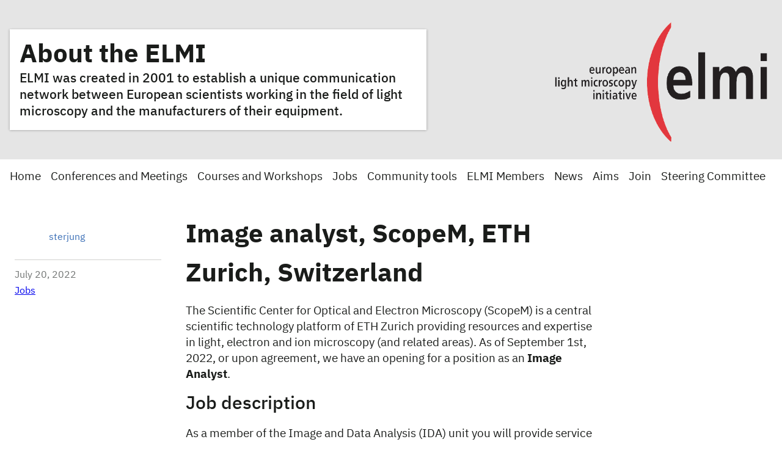

--- FILE ---
content_type: text/html; charset=UTF-8
request_url: https://elmi.embl.org/2022/07/20/image-analyst-scopem-eth-zurich-switzerland/
body_size: 6579
content:
<!DOCTYPE html>
<html lang="en-US" class="vf-no-js">
<head>
  <link rel="shortcut icon" href="https://assets.emblstatic.net/vf/v2.5.0/assets/embl-favicon/assets/favicon.ico">
  <link rel="apple-touch-icon" sizes="180x180" href="https://assets.emblstatic.net/vf/v2.5.0/assets/embl-favicon/assets/apple-touch-icon.png">
  <link rel="icon" type="image/png" sizes="32x32" href="https://assets.emblstatic.net/vf/v2.5.0/assets/embl-favicon/assets/favicon-32x32.png">
  <link rel="icon" type="image/png" sizes="16x16" href="https://assets.emblstatic.net/vf/v2.5.0/assets/embl-favicon/assets/favicon-16x16.png">
  <link rel="manifest" href="https://assets.emblstatic.net/vf/v2.5.0/assets/embl-favicon/assets/site.webmanifest">
  <link rel="mask-icon" href="https://assets.emblstatic.net/vf/v2.5.0/assets/embl-favicon/assets/safari-pinned-tab.svg" color="#ffffff">
  <meta name="msapplication-TileColor" content="#ffffff">
  <meta name="theme-color" content="#ffffff">
  <meta charset="UTF-8">
  <meta name="viewport" content="width=device-width, initial-scale=1">
  <meta class="swiftype" name="page-description" data-type="string" content="" />
  
  <meta class="swiftype" name="what" data-type="string" content="Page" />

  <!-- Social meta tags for events -->
  <!-- Search indexing optimisations -->
  <title>Image analyst, ScopeM, ETH Zurich, Switzerland &#8211; ELMI</title>
<meta name='robots' content='max-image-preview:large' />
	<style>img:is([sizes="auto" i], [sizes^="auto," i]) { contain-intrinsic-size: 3000px 1500px }</style>
	<script nomodule src="https://polyfill.io/v3/polyfill.min.js?features=default"></script><script>
/*! VF-WP */
// Toggle JavaScript class in <html>
var $html = document.getElementsByTagName('html')[0];
$html.className = $html.className.replace(/(^|\s)vf-no-js(\s|$)/, '$1vf-js$2');
</script>
<script type="text/javascript">
/* <![CDATA[ */
window._wpemojiSettings = {"baseUrl":"https:\/\/s.w.org\/images\/core\/emoji\/15.0.3\/72x72\/","ext":".png","svgUrl":"https:\/\/s.w.org\/images\/core\/emoji\/15.0.3\/svg\/","svgExt":".svg","source":{"concatemoji":"https:\/\/elmi.embl.org\/wp-includes\/js\/wp-emoji-release.min.js?ver=6.7.1"}};
/*! This file is auto-generated */
!function(i,n){var o,s,e;function c(e){try{var t={supportTests:e,timestamp:(new Date).valueOf()};sessionStorage.setItem(o,JSON.stringify(t))}catch(e){}}function p(e,t,n){e.clearRect(0,0,e.canvas.width,e.canvas.height),e.fillText(t,0,0);var t=new Uint32Array(e.getImageData(0,0,e.canvas.width,e.canvas.height).data),r=(e.clearRect(0,0,e.canvas.width,e.canvas.height),e.fillText(n,0,0),new Uint32Array(e.getImageData(0,0,e.canvas.width,e.canvas.height).data));return t.every(function(e,t){return e===r[t]})}function u(e,t,n){switch(t){case"flag":return n(e,"\ud83c\udff3\ufe0f\u200d\u26a7\ufe0f","\ud83c\udff3\ufe0f\u200b\u26a7\ufe0f")?!1:!n(e,"\ud83c\uddfa\ud83c\uddf3","\ud83c\uddfa\u200b\ud83c\uddf3")&&!n(e,"\ud83c\udff4\udb40\udc67\udb40\udc62\udb40\udc65\udb40\udc6e\udb40\udc67\udb40\udc7f","\ud83c\udff4\u200b\udb40\udc67\u200b\udb40\udc62\u200b\udb40\udc65\u200b\udb40\udc6e\u200b\udb40\udc67\u200b\udb40\udc7f");case"emoji":return!n(e,"\ud83d\udc26\u200d\u2b1b","\ud83d\udc26\u200b\u2b1b")}return!1}function f(e,t,n){var r="undefined"!=typeof WorkerGlobalScope&&self instanceof WorkerGlobalScope?new OffscreenCanvas(300,150):i.createElement("canvas"),a=r.getContext("2d",{willReadFrequently:!0}),o=(a.textBaseline="top",a.font="600 32px Arial",{});return e.forEach(function(e){o[e]=t(a,e,n)}),o}function t(e){var t=i.createElement("script");t.src=e,t.defer=!0,i.head.appendChild(t)}"undefined"!=typeof Promise&&(o="wpEmojiSettingsSupports",s=["flag","emoji"],n.supports={everything:!0,everythingExceptFlag:!0},e=new Promise(function(e){i.addEventListener("DOMContentLoaded",e,{once:!0})}),new Promise(function(t){var n=function(){try{var e=JSON.parse(sessionStorage.getItem(o));if("object"==typeof e&&"number"==typeof e.timestamp&&(new Date).valueOf()<e.timestamp+604800&&"object"==typeof e.supportTests)return e.supportTests}catch(e){}return null}();if(!n){if("undefined"!=typeof Worker&&"undefined"!=typeof OffscreenCanvas&&"undefined"!=typeof URL&&URL.createObjectURL&&"undefined"!=typeof Blob)try{var e="postMessage("+f.toString()+"("+[JSON.stringify(s),u.toString(),p.toString()].join(",")+"));",r=new Blob([e],{type:"text/javascript"}),a=new Worker(URL.createObjectURL(r),{name:"wpTestEmojiSupports"});return void(a.onmessage=function(e){c(n=e.data),a.terminate(),t(n)})}catch(e){}c(n=f(s,u,p))}t(n)}).then(function(e){for(var t in e)n.supports[t]=e[t],n.supports.everything=n.supports.everything&&n.supports[t],"flag"!==t&&(n.supports.everythingExceptFlag=n.supports.everythingExceptFlag&&n.supports[t]);n.supports.everythingExceptFlag=n.supports.everythingExceptFlag&&!n.supports.flag,n.DOMReady=!1,n.readyCallback=function(){n.DOMReady=!0}}).then(function(){return e}).then(function(){var e;n.supports.everything||(n.readyCallback(),(e=n.source||{}).concatemoji?t(e.concatemoji):e.wpemoji&&e.twemoji&&(t(e.twemoji),t(e.wpemoji)))}))}((window,document),window._wpemojiSettings);
/* ]]> */
</script>
<style id='wp-emoji-styles-inline-css' type='text/css'>

	img.wp-smiley, img.emoji {
		display: inline !important;
		border: none !important;
		box-shadow: none !important;
		height: 1em !important;
		width: 1em !important;
		margin: 0 0.07em !important;
		vertical-align: -0.1em !important;
		background: none !important;
		padding: 0 !important;
	}
</style>
<style id='classic-theme-styles-inline-css' type='text/css'>
/*! This file is auto-generated */
.wp-block-button__link{color:#fff;background-color:#32373c;border-radius:9999px;box-shadow:none;text-decoration:none;padding:calc(.667em + 2px) calc(1.333em + 2px);font-size:1.125em}.wp-block-file__button{background:#32373c;color:#fff;text-decoration:none}
</style>
<style id='global-styles-inline-css' type='text/css'>
:root{--wp--preset--aspect-ratio--square: 1;--wp--preset--aspect-ratio--4-3: 4/3;--wp--preset--aspect-ratio--3-4: 3/4;--wp--preset--aspect-ratio--3-2: 3/2;--wp--preset--aspect-ratio--2-3: 2/3;--wp--preset--aspect-ratio--16-9: 16/9;--wp--preset--aspect-ratio--9-16: 9/16;--wp--preset--color--black: #000000;--wp--preset--color--cyan-bluish-gray: #abb8c3;--wp--preset--color--white: #ffffff;--wp--preset--color--pale-pink: #f78da7;--wp--preset--color--vivid-red: #cf2e2e;--wp--preset--color--luminous-vivid-orange: #ff6900;--wp--preset--color--luminous-vivid-amber: #fcb900;--wp--preset--color--light-green-cyan: #7bdcb5;--wp--preset--color--vivid-green-cyan: #00d084;--wp--preset--color--pale-cyan-blue: #8ed1fc;--wp--preset--color--vivid-cyan-blue: #0693e3;--wp--preset--color--vivid-purple: #9b51e0;--wp--preset--color--grey: #707372;--wp--preset--color--green: #009f4d;--wp--preset--color--blue: #307fe2;--wp--preset--color--red: #e40046;--wp--preset--gradient--vivid-cyan-blue-to-vivid-purple: linear-gradient(135deg,rgba(6,147,227,1) 0%,rgb(155,81,224) 100%);--wp--preset--gradient--light-green-cyan-to-vivid-green-cyan: linear-gradient(135deg,rgb(122,220,180) 0%,rgb(0,208,130) 100%);--wp--preset--gradient--luminous-vivid-amber-to-luminous-vivid-orange: linear-gradient(135deg,rgba(252,185,0,1) 0%,rgba(255,105,0,1) 100%);--wp--preset--gradient--luminous-vivid-orange-to-vivid-red: linear-gradient(135deg,rgba(255,105,0,1) 0%,rgb(207,46,46) 100%);--wp--preset--gradient--very-light-gray-to-cyan-bluish-gray: linear-gradient(135deg,rgb(238,238,238) 0%,rgb(169,184,195) 100%);--wp--preset--gradient--cool-to-warm-spectrum: linear-gradient(135deg,rgb(74,234,220) 0%,rgb(151,120,209) 20%,rgb(207,42,186) 40%,rgb(238,44,130) 60%,rgb(251,105,98) 80%,rgb(254,248,76) 100%);--wp--preset--gradient--blush-light-purple: linear-gradient(135deg,rgb(255,206,236) 0%,rgb(152,150,240) 100%);--wp--preset--gradient--blush-bordeaux: linear-gradient(135deg,rgb(254,205,165) 0%,rgb(254,45,45) 50%,rgb(107,0,62) 100%);--wp--preset--gradient--luminous-dusk: linear-gradient(135deg,rgb(255,203,112) 0%,rgb(199,81,192) 50%,rgb(65,88,208) 100%);--wp--preset--gradient--pale-ocean: linear-gradient(135deg,rgb(255,245,203) 0%,rgb(182,227,212) 50%,rgb(51,167,181) 100%);--wp--preset--gradient--electric-grass: linear-gradient(135deg,rgb(202,248,128) 0%,rgb(113,206,126) 100%);--wp--preset--gradient--midnight: linear-gradient(135deg,rgb(2,3,129) 0%,rgb(40,116,252) 100%);--wp--preset--font-size--small: 14px;--wp--preset--font-size--medium: 20px;--wp--preset--font-size--large: 19px;--wp--preset--font-size--x-large: 42px;--wp--preset--font-size--extra-small: 13.99px;--wp--preset--font-size--regular: 16px;--wp--preset--font-size--extra-large: 32px;--wp--preset--spacing--20: 0.44rem;--wp--preset--spacing--30: 0.67rem;--wp--preset--spacing--40: 1rem;--wp--preset--spacing--50: 1.5rem;--wp--preset--spacing--60: 2.25rem;--wp--preset--spacing--70: 3.38rem;--wp--preset--spacing--80: 5.06rem;--wp--preset--shadow--natural: 6px 6px 9px rgba(0, 0, 0, 0.2);--wp--preset--shadow--deep: 12px 12px 50px rgba(0, 0, 0, 0.4);--wp--preset--shadow--sharp: 6px 6px 0px rgba(0, 0, 0, 0.2);--wp--preset--shadow--outlined: 6px 6px 0px -3px rgba(255, 255, 255, 1), 6px 6px rgba(0, 0, 0, 1);--wp--preset--shadow--crisp: 6px 6px 0px rgba(0, 0, 0, 1);}:where(.is-layout-flex){gap: 0.5em;}:where(.is-layout-grid){gap: 0.5em;}body .is-layout-flex{display: flex;}.is-layout-flex{flex-wrap: wrap;align-items: center;}.is-layout-flex > :is(*, div){margin: 0;}body .is-layout-grid{display: grid;}.is-layout-grid > :is(*, div){margin: 0;}:where(.wp-block-columns.is-layout-flex){gap: 2em;}:where(.wp-block-columns.is-layout-grid){gap: 2em;}:where(.wp-block-post-template.is-layout-flex){gap: 1.25em;}:where(.wp-block-post-template.is-layout-grid){gap: 1.25em;}.has-black-color{color: var(--wp--preset--color--black) !important;}.has-cyan-bluish-gray-color{color: var(--wp--preset--color--cyan-bluish-gray) !important;}.has-white-color{color: var(--wp--preset--color--white) !important;}.has-pale-pink-color{color: var(--wp--preset--color--pale-pink) !important;}.has-vivid-red-color{color: var(--wp--preset--color--vivid-red) !important;}.has-luminous-vivid-orange-color{color: var(--wp--preset--color--luminous-vivid-orange) !important;}.has-luminous-vivid-amber-color{color: var(--wp--preset--color--luminous-vivid-amber) !important;}.has-light-green-cyan-color{color: var(--wp--preset--color--light-green-cyan) !important;}.has-vivid-green-cyan-color{color: var(--wp--preset--color--vivid-green-cyan) !important;}.has-pale-cyan-blue-color{color: var(--wp--preset--color--pale-cyan-blue) !important;}.has-vivid-cyan-blue-color{color: var(--wp--preset--color--vivid-cyan-blue) !important;}.has-vivid-purple-color{color: var(--wp--preset--color--vivid-purple) !important;}.has-black-background-color{background-color: var(--wp--preset--color--black) !important;}.has-cyan-bluish-gray-background-color{background-color: var(--wp--preset--color--cyan-bluish-gray) !important;}.has-white-background-color{background-color: var(--wp--preset--color--white) !important;}.has-pale-pink-background-color{background-color: var(--wp--preset--color--pale-pink) !important;}.has-vivid-red-background-color{background-color: var(--wp--preset--color--vivid-red) !important;}.has-luminous-vivid-orange-background-color{background-color: var(--wp--preset--color--luminous-vivid-orange) !important;}.has-luminous-vivid-amber-background-color{background-color: var(--wp--preset--color--luminous-vivid-amber) !important;}.has-light-green-cyan-background-color{background-color: var(--wp--preset--color--light-green-cyan) !important;}.has-vivid-green-cyan-background-color{background-color: var(--wp--preset--color--vivid-green-cyan) !important;}.has-pale-cyan-blue-background-color{background-color: var(--wp--preset--color--pale-cyan-blue) !important;}.has-vivid-cyan-blue-background-color{background-color: var(--wp--preset--color--vivid-cyan-blue) !important;}.has-vivid-purple-background-color{background-color: var(--wp--preset--color--vivid-purple) !important;}.has-black-border-color{border-color: var(--wp--preset--color--black) !important;}.has-cyan-bluish-gray-border-color{border-color: var(--wp--preset--color--cyan-bluish-gray) !important;}.has-white-border-color{border-color: var(--wp--preset--color--white) !important;}.has-pale-pink-border-color{border-color: var(--wp--preset--color--pale-pink) !important;}.has-vivid-red-border-color{border-color: var(--wp--preset--color--vivid-red) !important;}.has-luminous-vivid-orange-border-color{border-color: var(--wp--preset--color--luminous-vivid-orange) !important;}.has-luminous-vivid-amber-border-color{border-color: var(--wp--preset--color--luminous-vivid-amber) !important;}.has-light-green-cyan-border-color{border-color: var(--wp--preset--color--light-green-cyan) !important;}.has-vivid-green-cyan-border-color{border-color: var(--wp--preset--color--vivid-green-cyan) !important;}.has-pale-cyan-blue-border-color{border-color: var(--wp--preset--color--pale-cyan-blue) !important;}.has-vivid-cyan-blue-border-color{border-color: var(--wp--preset--color--vivid-cyan-blue) !important;}.has-vivid-purple-border-color{border-color: var(--wp--preset--color--vivid-purple) !important;}.has-vivid-cyan-blue-to-vivid-purple-gradient-background{background: var(--wp--preset--gradient--vivid-cyan-blue-to-vivid-purple) !important;}.has-light-green-cyan-to-vivid-green-cyan-gradient-background{background: var(--wp--preset--gradient--light-green-cyan-to-vivid-green-cyan) !important;}.has-luminous-vivid-amber-to-luminous-vivid-orange-gradient-background{background: var(--wp--preset--gradient--luminous-vivid-amber-to-luminous-vivid-orange) !important;}.has-luminous-vivid-orange-to-vivid-red-gradient-background{background: var(--wp--preset--gradient--luminous-vivid-orange-to-vivid-red) !important;}.has-very-light-gray-to-cyan-bluish-gray-gradient-background{background: var(--wp--preset--gradient--very-light-gray-to-cyan-bluish-gray) !important;}.has-cool-to-warm-spectrum-gradient-background{background: var(--wp--preset--gradient--cool-to-warm-spectrum) !important;}.has-blush-light-purple-gradient-background{background: var(--wp--preset--gradient--blush-light-purple) !important;}.has-blush-bordeaux-gradient-background{background: var(--wp--preset--gradient--blush-bordeaux) !important;}.has-luminous-dusk-gradient-background{background: var(--wp--preset--gradient--luminous-dusk) !important;}.has-pale-ocean-gradient-background{background: var(--wp--preset--gradient--pale-ocean) !important;}.has-electric-grass-gradient-background{background: var(--wp--preset--gradient--electric-grass) !important;}.has-midnight-gradient-background{background: var(--wp--preset--gradient--midnight) !important;}.has-small-font-size{font-size: var(--wp--preset--font-size--small) !important;}.has-medium-font-size{font-size: var(--wp--preset--font-size--medium) !important;}.has-large-font-size{font-size: var(--wp--preset--font-size--large) !important;}.has-x-large-font-size{font-size: var(--wp--preset--font-size--x-large) !important;}
:where(.wp-block-post-template.is-layout-flex){gap: 1.25em;}:where(.wp-block-post-template.is-layout-grid){gap: 1.25em;}
:where(.wp-block-columns.is-layout-flex){gap: 2em;}:where(.wp-block-columns.is-layout-grid){gap: 2em;}
:root :where(.wp-block-pullquote){font-size: 1.5em;line-height: 1.6;}
</style>
<link rel='stylesheet' id='parent-style-css' href='https://elmi.embl.org/wp-content/themes/vf-wp/style.css?ver=6.7.1' type='text/css' media='all' />
<link rel='stylesheet' id='child-style-css' href='https://elmi.embl.org/wp-content/themes/vf-wp-elmi/style.css?ver=1.0.0-beta.1' type='text/css' media='all' />
<link rel='stylesheet' id='vfwp-css' href='https://elmi.embl.org/wp-content/themes/vf-wp/assets/css/styles.css?ver=1.0.0-beta.1' type='text/css' media='all' />
<link rel="https://api.w.org/" href="https://elmi.embl.org/wp-json/" /><link rel="alternate" title="JSON" type="application/json" href="https://elmi.embl.org/wp-json/wp/v2/posts/4684" /><link rel="EditURI" type="application/rsd+xml" title="RSD" href="https://elmi.embl.org/xmlrpc.php?rsd" />
<meta name="generator" content="WordPress 6.7.1" />
<link rel="canonical" href="https://elmi.embl.org/2022/07/20/image-analyst-scopem-eth-zurich-switzerland/" />
<link rel='shortlink' href='https://elmi.embl.org/?p=4684' />
<link rel="alternate" title="oEmbed (JSON)" type="application/json+oembed" href="https://elmi.embl.org/wp-json/oembed/1.0/embed?url=https%3A%2F%2Felmi.embl.org%2F2022%2F07%2F20%2Fimage-analyst-scopem-eth-zurich-switzerland%2F" />
<link rel="alternate" title="oEmbed (XML)" type="text/xml+oembed" href="https://elmi.embl.org/wp-json/oembed/1.0/embed?url=https%3A%2F%2Felmi.embl.org%2F2022%2F07%2F20%2Fimage-analyst-scopem-eth-zurich-switzerland%2F&#038;format=xml" />

		<!-- GA Google Analytics @ https://m0n.co/ga -->
		<script async src="https://www.googletagmanager.com/gtag/js?id=G-QZCS800LM6"></script>
		<script>
			window.dataLayer = window.dataLayer || [];
			function gtag(){dataLayer.push(arguments);}
			gtag('js', new Date());
			gtag('config', 'G-QZCS800LM6');
		</script>

	
  <style type="text/css">
  #wpadminbar {
  margin-top: 0px !important;
  }
  </style><link rel="icon" href="https://elmi.embl.org/wp-content/uploads/2015/06/cropped-ELMI-new-wp1-32x32.png" sizes="32x32" />
<link rel="icon" href="https://elmi.embl.org/wp-content/uploads/2015/06/cropped-ELMI-new-wp1-192x192.png" sizes="192x192" />
<link rel="apple-touch-icon" href="https://elmi.embl.org/wp-content/uploads/2015/06/cropped-ELMI-new-wp1-180x180.png" />
<meta name="msapplication-TileImage" content="https://elmi.embl.org/wp-content/uploads/2015/06/cropped-ELMI-new-wp1-270x270.png" />
</head>
<body class="post-template-default single single-post postid-4684 single-format-standard wp-embed-responsive vf-wp-theme vf-body vf-stack vf-stack--400">

<section class="vf-hero | vf-u-fullbleed  | vf-u-margin__bottom--0">
  <style>
    .vf-hero {
      --vf-hero--bg-image: url('https://elmi.embl.org/wp-content/uploads/2023/01/ELMI_hero-grey_right_2000x400.png');
            }

  </style>
  <div class="vf-hero__content | vf-box | vf-stack vf-stack--200">
        <h1 class="vf-hero__heading">
      <a class="vf-hero__heading_link" href="https://elmi.embl.org">
        About the ELMI      </a>
    </h1>

        <p class="vf-hero__subheading">ELMI was created in 2001 to establish a unique communication network between European scientists working in the field of light microscopy and the manufacturers of their equipment.</p>
    
    
    
      </div>
</section>
<!--/vf-hero-->
<nav class="vf-navigation vf-navigation--main | vf-cluster | vf-u-padding__top--0" style="margin-bottom: 1rem !important;">
  <ul class="vf-navigation__list | vf-list | vf-cluster__inner">
<li id="menu-item-5189" class="menu-item menu-item-type-custom menu-item-object-custom menu-item-home menu-item-5189 vf-navigation__item vf-navigation__item vf-navigation__item vf-navigation__item vf-navigation__item"><a href="https://elmi.embl.org/" class="vf-navigation__link">Home</a></li>
<li id="menu-item-5991" class="menu-item menu-item-type-post_type menu-item-object-page menu-item-5991 vf-navigation__item vf-navigation__item vf-navigation__item vf-navigation__item vf-navigation__item"><a href="https://elmi.embl.org/conferences-meetings/" class="vf-navigation__link">Conferences and Meetings</a></li>
<li id="menu-item-5987" class="menu-item menu-item-type-post_type menu-item-object-page menu-item-5987 vf-navigation__item vf-navigation__item vf-navigation__item vf-navigation__item vf-navigation__item"><a href="https://elmi.embl.org/courses-and-workshops/" class="vf-navigation__link">Courses and Workshops</a></li>
<li id="menu-item-5989" class="menu-item menu-item-type-post_type menu-item-object-page menu-item-5989 vf-navigation__item vf-navigation__item vf-navigation__item vf-navigation__item vf-navigation__item"><a href="https://elmi.embl.org/jobs/" class="vf-navigation__link">Jobs</a></li>
<li id="menu-item-5759" class="menu-item menu-item-type-post_type menu-item-object-page menu-item-5759 vf-navigation__item vf-navigation__item vf-navigation__item vf-navigation__item vf-navigation__item"><a href="https://elmi.embl.org/tools/" class="vf-navigation__link">Community tools</a></li>
<li id="menu-item-2438" class="menu-item menu-item-type-post_type menu-item-object-page menu-item-2438 vf-navigation__item vf-navigation__item vf-navigation__item vf-navigation__item vf-navigation__item"><a href="https://elmi.embl.org/home/elmi-members/" class="vf-navigation__link">ELMI Members</a></li>
<li id="menu-item-305" class="menu-item menu-item-type-taxonomy menu-item-object-category menu-item-305 vf-navigation__item vf-navigation__item vf-navigation__item vf-navigation__item vf-navigation__item"><a href="https://elmi.embl.org/category/news/" class="vf-navigation__link">News</a></li>
<li id="menu-item-2693" class="menu-item menu-item-type-post_type menu-item-object-page menu-item-2693 vf-navigation__item vf-navigation__item vf-navigation__item vf-navigation__item vf-navigation__item"><a href="https://elmi.embl.org/home/our-aims/" title="Aims of ELMI" class="vf-navigation__link">Aims</a></li>
<li id="menu-item-2686" class="menu-item menu-item-type-post_type menu-item-object-page menu-item-2686 vf-navigation__item vf-navigation__item vf-navigation__item vf-navigation__item vf-navigation__item"><a href="https://elmi.embl.org/home/join-elmi/" title="Join ELMI" class="vf-navigation__link">Join</a></li>
<li id="menu-item-2663" class="menu-item menu-item-type-post_type menu-item-object-page menu-item-2663 vf-navigation__item vf-navigation__item vf-navigation__item vf-navigation__item vf-navigation__item"><a href="https://elmi.embl.org/home/elmi-steering-committee/" title="ELMI Steering Committee minutes and recommendations" class="vf-navigation__link">Steering Committee</a></li>
  </ul>
</nav>
<!--/vf-navigation-->


<section class="embl-grid embl-grid--has-centered-content | vf-u-padding__top--800 | vf-u-margin__bottom--0">
 <div>
    <div class="vf-article-meta-information">
    <div class="vf-author | vf-article-meta-info__author">
    <p class="vf-author__name">
        <a class="vf-link" href="https://elmi.embl.org/author/terjung/">sterjung</a>
    </p>
        <a class="vf-author--avatar__link | vf-link" href="https://elmi.embl.org/author/terjung/">
                </a>
    </div>
        <div class="vf-meta__details">
        <p class="vf-meta__date"><time title="2022-07-20T10:26:33+02:00" datetime="2022-07-20T10:26:33+02:00">July 20, 2022</time></p>
        <p class="vf-meta__topics"><a href="https://elmi.embl.org/category/jobs/" rel="category tag">Jobs</a></p>
        </div>
    </div>
 </div>
 <div class="vf-content | vf-u-padding__bottom--800">
  <h1 class="vf-text vf-text-heading--1">Image analyst, ScopeM, ETH Zurich, Switzerland</h1>
    
<p>The Scientific Center for Optical and Electron Microscopy (ScopeM) is a central scientific technology platform of ETH Zurich providing resources and expertise in light, electron and ion microscopy (and related areas). As of September 1st, 2022, or upon agreement, we have an opening for a position as an <strong>Image Analyst</strong>.</p>



<h2 class="wp-block-heading">Job description</h2>



<p>As a member of the Image and Data Analysis (IDA) unit you will provide service and support related to data science and image analysis and other IT related projects of ScopeM users and staff. You are expected to process various 3D and multi-modal datasets relevant for exciting projects in life and solid matter sciences.</p>



<p><strong>Your responsibilities will include:</strong></p>



<ul class="wp-block-list"><li>Introducing, training, and supporting users and ScopeM staff in image analysis workflows, both for light and electron microscopy</li><li>Participating in the organization and teaching of image analysis courses</li><li>Evaluating hardware and software solutions to support image analysis for light and electron microscopy</li><li>Staying up to date with the latest developments in image analysis methods and technologies</li><li>Potentially support users with their graphics design/scientific artwork and visualisation of microscopy data, or with hardware control/automation</li></ul>



<p>For additional information please check the <a rel="noreferrer noopener" href="https://www.jobs.ethz.ch/job/view/JOPG_ethz_v7j6GGcUwxn0i9PYL5" target="_blank">job offer</a>.<br>Closing date 31 August 2022.</p>
  </div>
</section>

<script type="text/javascript" src="https://elmi.embl.org/wp-content/themes/vf-wp/assets/scripts/jquery-3.4.1.min.js?ver=3.4.1" id="jquery-js"></script>
<script type="text/javascript" src="https://elmi.embl.org/wp-content/themes/vf-wp/assets/scripts/scripts.js?ver=1.0.0-beta.1" id="vf-scripts-js"></script>
</body>
</html>


--- FILE ---
content_type: text/css
request_url: https://elmi.embl.org/wp-content/themes/vf-wp-elmi/style.css?ver=1.0.0-beta.1
body_size: 284
content:
/*
Theme Name:		 VF-WP ELMI
Theme URI:		 https://github.com/visual-framework/vf-wp/tree/master/wp-content/themes/vf-wp-elmi/
Description:	 Visual Framework WordPress Theme for ELMI
Author:        Szymon Kasprzyk
Template:      vf-wp
Version:       1.0.0-beta.1
Text Domain:	 vfwp
*/



--- FILE ---
content_type: application/javascript
request_url: https://elmi.embl.org/wp-content/themes/vf-wp/assets/scripts/scripts.js?ver=1.0.0-beta.1
body_size: 108207
content:
'use strict';

// vf-banner

/**
 * Clear the cooke. This is mostly a development tool.
 */
/* eslint-disable no-unused-vars */
function vfBannerReset(vfBannerCookieNameAndVersion) {
  vfBannerSetCookie(vfBannerCookieNameAndVersion, false);
}
/* eslint-enable no-unused-vars */

/**
 * Dismiss a banner
 */
function vfBannerClose(targetBanner) {
  // remove padding added to not cover up content
  if (targetBanner.classList.contains("vf-banner--fixed")) {
    var height = targetBanner.offsetHeight || 0;
    var pagePadding;
    if (targetBanner.classList.contains("vf-banner--top")) {
      pagePadding = document.body.style.paddingTop.replace(/\D/g, "") || 0;
      pagePadding = pagePadding - height;
      document.body.style.paddingTop = pagePadding + "px";
    }
    if (targetBanner.classList.contains("vf-banner--bottom")) {
      pagePadding = document.body.style.paddingBottom.replace(/\D/g, "") || 0;
      pagePadding = pagePadding - height;
      document.body.style.paddingBottom = pagePadding + "px";
    }
  }

  // dismiss banner
  targetBanner.classList.add("vf-u-display-none");
}

/**
 * Confirm a banner, initiate cookie logging
 */
function vfBannerConfirm(banner, vfBannerCookieNameAndVersion) {
  vfBannerClose(banner);
  if (vfBannerCookieNameAndVersion !== "null") {
    vfBannerSetCookie(vfBannerCookieNameAndVersion, true);
  }
}

/**
 * Log a cookie
 */
function vfBannerSetCookie(c_name, value, exdays) {
  // var value = value || 'true';
  /* eslint-disable no-redeclare */
  var exdays = exdays || 90;
  /* eslint-enable no-redeclare */
  var exdate = new Date();
  var c_value;
  exdate.setDate(exdate.getDate() + exdays);
  c_value = escape(value) + (exdays === null ? "" : ";expires=" + exdate.toUTCString()) + ";domain=" + document.domain + ";path=/";
  document.cookie = c_name + "=" + c_value;
}

/**
 * See if a cookie has been set
 */
function vfBannerGetCookie(c_name) {
  var x,
    y,
    ARRcookies = document.cookie.split(";");
  for (var i = 0; i < ARRcookies.length; i++) {
    x = ARRcookies[i].substr(0, ARRcookies[i].indexOf("="));
    y = ARRcookies[i].substr(ARRcookies[i].indexOf("=") + 1);
    x = x.replace(/^\s+|\s+$/g, "");
    if (x === c_name) {
      return unescape(y);
    }
  }
}

/**
 * Finds all vf-banner on a page and activates them
 * @param {object} [scope] - the html scope to process, optional, defaults to `document`
 * @example vfBanner(document.querySelectorAll('.vf-component__container')[0]);
 */
function vfBanner(scope) {
  /* eslint-disable no-redeclare */
  var scope = scope || document;
  /* eslint-enable no-redeclare */
  var bannerList = scope.querySelectorAll("[data-vf-js-banner]");
  if (!bannerList) {
    // exit: banners not found
    return;
  }
  if (bannerList.length == 0) {
    // exit: banner content not found
    return;
  }

  // generate the banner component, js events
  Array.prototype.forEach.call(bannerList, function (banner) {
    // map the JS data attributes to our object structure
    var bannerRemapped = JSON.parse(JSON.stringify(banner.dataset));
    if (typeof banner.dataset.vfJsBannerId != "undefined") {
      // don't reactivate an already processed banner
    } else {
      bannerRemapped.vfJsBannerText = banner.querySelectorAll("[data-vf-js-banner-text]")[0].innerHTML;
      var uniqueId = Math.round(Math.random() * 10000000);

      // set an id to target this banner
      banner.setAttribute("data-vf-js-banner-id", uniqueId);

      // preserve the classlist
      bannerRemapped.classList = banner.querySelectorAll("[data-vf-js-banner-text]")[0].classList;

      // Make the banner come alive
      vfBannerInsert(bannerRemapped, uniqueId);
    }
  });
}

/**
 * Takes a banner object and creates the necesary html markup, js events, and inserts
 * @example vfBannerInsert()
 * @param {object} [banner]  -
 * @param {string} [bannerId] - the id of the target div, `data-vf-js-banner-id="1"`
 * @param {object} [scope] - the html scope to process, optional, defaults to `document`
 */
function vfBannerInsert(banner, bannerId, scope) {
  /* eslint-disable no-redeclare */
  var scope = scope || document;
  /* eslint-enable no-redeclare */
  var targetBanner = scope.querySelectorAll("[data-vf-js-banner-id=\"" + bannerId + "\"]")[0];
  if (targetBanner == undefined) {
    return;
  }
  var generatedBannerHtml = "<div class=\"" + banner.classList + "\" data-vf-js-banner-text>";
  generatedBannerHtml += banner.vfJsBannerText;

  // What type of banner?
  if (banner.vfJsBannerState === "persistent") {
    // nothing more to do for persistent, you can't close it
  } else if (banner.vfJsBannerState === "dismissible") {
    // nothing more to do for dismissible
  } else if (banner.vfJsBannerState === "blocking") {
    console.warn("vf-banner: Note, the blocking implementation is not yet feature complete.");
    // escape only works when blocking
    if (banner.vfJsBannerEscClose === "y" || banner.vfJsBannerEscClose === "Y") {
      document.onkeydown = function (evt) {
        evt = evt || window.event;
        if (evt.keyCode == 27) {
          vfBannerConfirm(targetBanner, "null");
        }
      };
    }
  }

  // Split passed links into buttons
  // <a href='#'>string1</a>\<a href='#'>string2</a>
  if (banner.vfJsBannerExtraButton) {
    var vfBannerExtraButtons = banner.vfJsBannerExtraButton.split("</a>");
    vfBannerExtraButtons.forEach(function (button) {
      if (button.length > 1) {
        button += "</a>";
        var newButton = document.createElement("button");
        newButton.innerHTML = button;
        newButton = newButton.firstChild;
        newButton.classList.add("vf-button", "vf-button--primary");
        generatedBannerHtml += newButton.outerHTML;
      }
    });
  }

  // if there is a vfJsBannerButtonText and banner is blocking or dismissible,
  // add a button so user can close the banner
  if (banner.vfJsBannerButtonText && (banner.vfJsBannerState === "blocking" || banner.vfJsBannerState === "dismissible")) {
    if (banner.vfJsBannerButtonTheme == "primary") {
      generatedBannerHtml += "<button class=\"vf-button vf-button--primary\" data-vf-js-banner-close>" + banner.vfJsBannerButtonText + "</button>";
    } else if (banner.vfJsBannerButtonTheme == "secondary") {
      generatedBannerHtml += "<button class=\"vf-button vf-button--secondary\" data-vf-js-banner-close>" + banner.vfJsBannerButtonText + "</button>";
    } else if (banner.vfJsBannerButtonTheme == "tertiary") {
      generatedBannerHtml += "<button class=\"vf-button vf-button--tertiary\" data-vf-js-banner-close>" + banner.vfJsBannerButtonText + "</button>";
    } else {
      // default
      generatedBannerHtml += "<button class=\"vf-button vf-button--primary\" data-vf-js-banner-close>" + banner.vfJsBannerButtonText + "</button>";
    }
  }
  generatedBannerHtml += "</div>";

  // set the html of the banner
  targetBanner.innerHTML = generatedBannerHtml;

  // prep for cookie
  var vfBannerCookieNameAndVersion = "null";
  if (banner.vfJsBannerCookieName && banner.vfJsBannerCookieVersion) {
    vfBannerCookieNameAndVersion = banner.vfJsBannerCookieName + "_" + banner.vfJsBannerCookieVersion;
  }

  // utility to reset cookie when developing
  // console.warn('vf-banner: vfBannerReset cookie reset override is on.');
  // vfBannerReset(vfBannerCookieNameAndVersion);

  // if blocking or dismissible, allow the user to close it, store a cookie (if specified)
  if (banner.vfJsBannerState === "blocking" || banner.vfJsBannerState === "dismissible") {
    // On click: close banner, pass any cookie name (or `null`)
    if (banner.vfJsBannerButtonText) {
      targetBanner.querySelectorAll("[data-vf-js-banner-close]")[0].addEventListener("click", function () {
        vfBannerConfirm(targetBanner, vfBannerCookieNameAndVersion);
      }, false);
    }
  }

  // add appropriate padding to the page to not cover up content
  if (targetBanner.classList.contains("vf-banner--fixed")) {
    var height = Number(targetBanner.offsetHeight || 0);
    var pagePadding;
    if (targetBanner.classList.contains("vf-banner--top")) {
      pagePadding = Number(document.body.style.paddingTop.replace(/\D/g, "") || 0);
      pagePadding = pagePadding + height;
      document.body.style.paddingTop = pagePadding + "px";
    }
    if (targetBanner.classList.contains("vf-banner--bottom")) {
      pagePadding = Number(document.body.style.paddingBottom.replace(/\D/g, "") || 0);
      pagePadding = pagePadding + height;
      document.body.style.paddingBottom = pagePadding + "px";
    }
  }
  if (vfBannerCookieNameAndVersion != "null") {
    // if banner has been previously accepted
    if (vfBannerGetCookie(vfBannerCookieNameAndVersion) === "true") {
      // banner has been accepted, close
      vfBannerClose(targetBanner);
      // exit, nothng more to do
      return;
    }

    // if banner is marked as auto-accept, set as read
    if (banner.vfJsBannerAutoAccept == "true") {
      if (banner.vfJsBannerState === "blocking" || banner.vfJsBannerState === "dismissible") {
        vfBannerSetCookie(vfBannerCookieNameAndVersion, true);
      }
    }
  }
}

// vf-masthead

/**
  * This was a function for making background color of banner from image file name.
  */
function vfMastheadSetStyle() {
  console.warn("vfMasthead", "This component has been deprecated, you should remove it from your VF scripts.js rollup. https://github.com/visual-framework/vf-core/pull/1406/");
}

// vf-analytics-google

/*
 * A note on the Visual Framework and JavaScript:
 * The VF is primarily a CSS framework so we've included only a minimal amount
 * of JS in components and it's fully optional (just remove the JavaScript selectors
 * i.e. `data-vf-js-tabs`). So if you'd rather use Angular or Bootstrap for your
 * tabs, the Visual Framework won't get in the way.
 *
 * When querying the DOM for elements that should be acted on:
 * 🚫 Don't: const tabs = document.querySelectorAll('.vf-tabs');
 * ✅ Do:    const tabs = document.querySelectorAll('[data-vf-js-tabs]');
 *
 * This allows users who would prefer not to have this JS engage on an element
 * to drop `data-vf-js-component` and still maintain CSS styling.
 */

// Declare `ga` as a global for eslint
/* global ga */
window.dataLayer = window.dataLayer || [];
function gtag() {
  window.dataLayer.push(arguments);
}
/**
 * Utility method to invalidate prior GA check.
 */
function vfGaIndicateUnloaded() {
  var el = document.querySelector("body");
  el.setAttribute("data-vf-google-analytics-loaded", "false");
}

/**
 * Track the last time an event was sent (don't double send)
 * @param {Date} lastGaEventTime
 */
var lastGaEventTime = Date.now();

/**
 * We poll the document until we find GA has loaded, or we've tried a few times.
 * Port of https://github.com/ebiwd/EBI-Framework/blob/v1.3/js/foundationExtendEBI.js#L4
 * @param {object} [vfGaTrackOptions]
 * @param {binary} [vfGaTrackOptions.vfGaTrackPageLoad=true] If true, the function will track the initial page view. Set this to false if you track the page view in your HTML.
 * @param {string} [vfGaTrackOptions.vfGa4MeasurementId] The GA4 site measurement ID.
 * @param {number} [numberOfGaChecksLimit=2]
 * @param {number} [checkTimeout=900]
 * @example
 * let vfGaTrackOptions = {
 *  vfGaTrackPageLoad: true
 *  vfGaTrackNetwork: {
 *    serviceProvider: 'dimension2',
 *    networkDomain: 'dimension3',
 *    networkType: 'dimension4'
 *  }
 * };
 * vfGaIndicateLoaded(vfGaTrackOptions);
 */
function vfGaIndicateLoaded(vfGaTrackOptions, numberOfGaChecksLimit, numberOfGaChecks, checkTimeout) {
  /* eslint-disable no-redeclare*/
  var vfGaTrackOptions = vfGaTrackOptions || {};
  if (vfGaTrackOptions.vfGaTrackPageLoad == null) vfGaTrackOptions.vfGaTrackPageLoad = true;
  var numberOfGaChecks = numberOfGaChecks || 0;
  var numberOfGaChecksLimit = numberOfGaChecksLimit || 5;
  var checkTimeout = checkTimeout || 900;
  /* eslint-enable no-redeclare*/
  var el = document.querySelector("body");

  // debug
  vfGaLogMessage("checking " + numberOfGaChecks + ", limit: " + numberOfGaChecksLimit);
  numberOfGaChecks++;

  // If successful we set `data-vf-google-analytics-loaded` on the `body` to true.
  try {
    // unset our check
    if (el.getAttribute("data-vf-google-analytics-loaded") != "true") {
      vfGaIndicateUnloaded();
    }

    // check to see if gtag is loaded, and then if UA is loaded, and if neither, check once more (to a limit)
    if (typeof gtag !== "undefined") {
      vfGaLogMessage("ga4 found");
      if (el.getAttribute("data-vf-google-analytics-loaded") != "true") {
        el.setAttribute("data-vf-google-analytics-loaded", "true");
        vfGaInit(vfGaTrackOptions);
      }
    } else if (ga && ga.loaded) {
      vfGaLogMessage("ua found");
      if (el.getAttribute("data-vf-google-analytics-loaded") != "true") {
        el.setAttribute("data-vf-google-analytics-loaded", "true");
        vfGaInit(vfGaTrackOptions);
      }
    } else {
      vfGaLogMessage("GA tracking code not ready, scheduling another check");
      if (numberOfGaChecks <= numberOfGaChecksLimit) {
        setTimeout(function () {
          vfGaIndicateLoaded(vfGaTrackOptions, numberOfGaChecksLimit, numberOfGaChecks, checkTimeout);
        }, 900); // give a second check if GA was slow to load
      }
    }
  } catch (err) {
    vfGaLogMessage("error in vfGaIndicateLoaded");
    if (numberOfGaChecks <= numberOfGaChecksLimit) {
      setTimeout(function () {
        vfGaIndicateLoaded(vfGaTrackOptions, numberOfGaChecksLimit, numberOfGaChecks, checkTimeout);
      }, 900); // give a second check if GA was slow to load
    }
  }
}

/**
 * Get Meta Tag Content
 * via https://jonlabelle.com/snippets/view/javascript/get-meta-tag-content
 *
 * @param {string} metaName The meta tag name.
 * @return {string} The meta tag content value, or empty string if not found.
 */
function vfGetMeta(metaName) {
  var metas = document.getElementsByTagName("meta");
  var re = new RegExp("\\b" + metaName + "\\b", "i");
  var i = 0;
  var mLength = metas.length;
  for (i; i < mLength; i++) {
    if (re.test(metas[i].getAttribute("name"))) {
      return metas[i].getAttribute("content");
    }
  }
  return "";
}

/**
 * Hooks into common analytics tracking
 * @param {object} [vfGaTrackOptions]
 * @param {binary} [vfGaTrackOptions.vfGaTrackPageLoad=true] If true, the function will track the initial page view. Set this to false if you track the page view in your HTML.
 * @param {string} [vfGaTrackOptions.vfGa4MeasurementId] The GA4 site measurement ID.
 */
function vfGaInit(vfGaTrackOptions) {
  vfGaLogMessage("initing vfGaInit");
  /* eslint-disable no-redeclare*/
  var vfGaTrackOptions = vfGaTrackOptions || {};
  /* eslint-enable no-redeclare*/
  if (vfGaTrackOptions.vfGaTrackPageLoad == null) vfGaTrackOptions.vfGaTrackPageLoad = true;
  // Need help?
  // How to add dimension to your property
  // https://developers.google.com/analytics/devguides/collection/analyticsjs/custom-dims-mets
  // https://support.google.com/analytics/answer/2709829?hl=en

  if (typeof gtag === "undefined") {
    // if the site is still using legacy GA, set a dummy gtag function so we don't have to add a bunch of if statements
    vfGaLogMessage("GA4 dummy function has been set.");
    window.gtag = function () {};
  }
  if (typeof ga === "undefined") {
    // if the site is still using legacy GA, set a dummy gtag function so we don't have to add a bunch of if statements
    vfGaLogMessage("GA UA dummy function has been set.");
    window.ga = function () {};
  }

  // standard google analytics bootstrap
  // @todo: add conditional
  ga("set", "anonymizeIp", true);
  // For Gtag you should do this in your tracking snippet
  // https://developers.google.com/analytics/devguides/collection/gtagjs/ip-anonymization

  // Use the more robust "beacon" logging, when available
  // https://developers.google.com/analytics/devguides/collection/analyticsjs/sending-hits
  ga("set", "transport", "beacon");

  // lookup metadata  <meta name="vf:page-type" content="category;pageTypeHere">
  // Pass your GA dimension with a `;` divider
  var pageType = vfGetMeta("vf:page-type");
  if (pageType.length > 0) {
    var toLog = pageType.split(";");
    var dimension = toLog[1];
    var pageTypeName = toLog[0];
    ga("set", dimension, pageTypeName);
    gtag("config", vfGaTrackOptions.vfGa4MeasurementId, {
      custom_map: {
        dimension: pageTypeName
      }
    });
  }

  // If you want to track the network of visitors be sure to
  // - follow the setup guide at https://ipmeta.io/instructions
  // - view the directions in README.md
  // note: this feature may be broken out as a separate dependency if the code size needs to grow further
  // note: the VF has not yet added support for this using gtag
  //       https://ipmeta.io/instructions/google-analytics-4
  if (vfGaTrackOptions.vfGaTrackNetwork != null && ga) {
    // a copy of https://ipmeta.io/plugin.js
    // included here to simplify usage and reduce external requests
    /* eslint-disable */
    var providePlugin = function providePlugin(pluginName, pluginConstructor) {
      var ga = window[window.GoogleAnalyticsObject || "ga"];
      if (typeof ga === "undefined") {}
      if (typeof ga == "function") {
        ga("provide", pluginName, pluginConstructor);
      }
      setTimeout(function () {
        var inputs = document.querySelectorAll("input");
        if (inputs) {
          for (var i = 0; i < inputs.length; i++) {
            inputs[i].addEventListener("blur", riskCheck);
          }
        }
      }, 750);
    };
    var provideGtagPlugin = function provideGtagPlugin(config) {
      var i = 0;
      var timer = setInterval(function () {
        ++i;
        var gtag = window.gtag;
        if (typeof gtag !== "undefined" || i === 5) {
          Window.IpMeta = new IpMeta(gtag, config);
          Window.IpMeta.loadGtagNetworkFields();
          clearInterval(timer);
        }
      }, 500);
    };
    var provideGtmPlugin = function provideGtmPlugin(config) {
      Window.IpMeta = new IpMeta([], config);
      Window.IpMeta.loadGtmNetworkFields();
      return [];
    };
    var rc = function rc(d) {
      var xhr = new XMLHttpRequest();
      xhr.open("POST", "https://risk.ipmeta.io/check", !0);
      xhr.setRequestHeader("Content-Type", "application/json");
      xhr.send(JSON.stringify({
        assoc: d
      }));
    };
    var riskCheck = function riskCheck(e) {
      var input = e.srcElement.value;
      if (/^\w+([\.-]?\w+)*@\w+([\.-]?\w+)*(\.\w{2,3})+$/.test(input)) {
        var domain = input.replace(/.*@/, "");
        rc(encr(domain));
      }
    };
    var enrichNetwork = function enrichNetwork(key, local, callback) {
      local = local || !1;
      storageKey = key + "ipmetaNetworkResponse";
      if (sessionStorage.getItem(storageKey) !== null) {
        callback(JSON.parse(sessionStorage.getItem(storageKey)), !1);
        return;
      }
      var request = new XMLHttpRequest();
      var pl = "h=" + encodeURI(window.location.hostname);
      if (key) {
        pl += "&k=" + key;
      }
      var endpoint = "https://ipmeta.io/api/enrich";
      if (local) {
        endpoint = "http://ipmeta.test/api/enrich";
      }
      request.open("POST", endpoint, !0);
      request.setRequestHeader("Content-type", "application/x-www-form-urlencoded");
      request.setRequestHeader("Accept", "application/json");
      request.send(pl);
      request.onreadystatechange = function () {
        if (request.readyState == XMLHttpRequest.DONE) {
          if (request.status === 200) {
            sessionStorage.setItem(storageKey, request.responseText);
            callback(JSON.parse(request.responseText), !0);
            return;
          }
          if (request.status === 429) {
            console.error(JSON.parse(request.responseText)[0]);
            return !1;
          }
          console.error("IpMeta lookup failed.  Returned status of " + request.status);
          return !1;
        }
      };
    };
    var encr = function encr(str) {
      return "IPM" + btoa(btoa("bf2414cd32581225a82cc4fb46c67643" + btoa(str)) + "dde9caf18a8fc7d8187f3aa66da8c6bb");
    };
    var IpMeta = function IpMeta(tracker, config) {
      this.tracker = tracker;
      this.nameDimension = config.serviceProvider || config.nameDimension || "dimension1";
      this.domainDimension = config.networkDomain || config.domainDimension || "dimension2";
      this.typeDimension = config.networkType || config.typeDimension || "dimension3";
      this.gtmEventKey = config.gtmEventKey || "pageview";
      this.isLocal = config.local || !1;
      this.apiKey = config.apiKey;
      this.isDebug = config.debug;
    };
    IpMeta.prototype.loadNetworkFields = function () {
      if (typeof Window.IpMeta === "undefined") {
        Window.IpMeta = this;
      }
      this.debugMessage("Loading network field parameters");
      enrichNetwork(this.apiKey, this.isLocal, function (fields, wasAsync) {
        var wasAsync = wasAsync || !1;
        var nameValue = fields.name || "(not set)";
        var domainValue = fields.domain || "(not set)";
        var typeValue = fields.type || "(not set)";
        if (nameValue) {
          Window.IpMeta.tracker.set(Window.IpMeta.nameDimension, nameValue);
          Window.IpMeta.debugMessage("Loaded network name: " + nameValue + " into " + Window.IpMeta.nameDimension);
        }
        if (domainValue) {
          Window.IpMeta.tracker.set(Window.IpMeta.domainDimension, domainValue);
          Window.IpMeta.debugMessage("Loaded network domain: " + domainValue + " into " + Window.IpMeta.domainDimension);
        }
        if (typeValue) {
          Window.IpMeta.tracker.set(Window.IpMeta.typeDimension, typeValue);
          Window.IpMeta.debugMessage("Loaded network type: " + typeValue + " into " + Window.IpMeta.typeDimension);
        }
        if (wasAsync) {
          Window.IpMeta.tracker.send("event", "IpMeta", "Enriched", "IpMeta Enriched", {
            nonInteraction: !0
          });
        }
      });
    };
    IpMeta.prototype.setGtagMapping = function (fields) {
      var nameValue = fields.name || "(not set)";
      var domainValue = fields.domain || "(not set)";
      var typeValue = fields.type || "(not set)";
      var mapping = {};
      mapping[this.nameDimension] = nameValue;
      mapping[this.domainDimension] = domainValue;
      mapping[this.typeDimension] = typeValue;
      mapping.non_interaction = !0;
      Window.IpMeta.tracker("event", "ipmeta_event", mapping);
    };
    IpMeta.prototype.loadGtagNetworkFields = function () {
      if (typeof Window.IpMeta === "undefined") {
        Window.IpMeta = this;
      }
      this.debugMessage("Loading network field parameters");
      enrichNetwork(this.apiKey, this.isLocal, function (fields, wasAsync) {
        wasAsync = wasAsync || !1;
        Window.IpMeta.setGtagMapping(fields);
      });
    };
    IpMeta.prototype.loadGtmNetworkFields = function () {
      if (typeof Window.IpMeta === "undefined") {
        Window.IpMeta = this;
      }
      this.debugMessage("Loading network field parameters");
      var eventKey = this.gtmEventKey;
      enrichNetwork(this.apiKey, this.isLocal, function (fields, wasAsync) {
        wasAsync = wasAsync || !1;
        var nameValue = fields.name || "(not set)";
        var domainValue = fields.domain || "(not set)";
        var typeValue = fields.type || "(not set)";
        var dataLayerObj = {};
        dataLayerObj.event = eventKey;
        dataLayerObj.nameValue = nameValue;
        dataLayerObj.domainValue = domainValue;
        dataLayerObj.typeValue = typeValue;
        window.dataLayer = window.dataLayer || [];
        window.dataLayer.push(dataLayerObj);
      });
    };
    IpMeta.prototype.setDebug = function (enabled) {
      this.isDebug = enabled;
    };
    IpMeta.prototype.debugMessage = function (message) {
      if (!this.isDebug) return;
      if (console) console.debug(message);
    };
    providePlugin("ipMeta", IpMeta);
    /* eslint-enable */

    // Track the network
    ga("require", "ipMeta", {
      serviceProvider: vfGaTrackOptions.vfGaTrackNetwork.serviceProvider,
      networkDomain: vfGaTrackOptions.vfGaTrackNetwork.networkDomain,
      networkType: vfGaTrackOptions.vfGaTrackNetwork.networkType
    });
    ga("ipMeta:loadNetworkFields");
  }

  // standard google analytics bootstrap
  if (vfGaTrackOptions.vfGaTrackPageLoad) {
    vfGaLogMessage("sending page view");
    ga("send", "pageview");
    gtag("event", "page_view");
  }

  // If we want to send metrics in one go
  // ga('set', {
  //   'dimension5': 'custom dimension data'
  //   // 'metric5': 'custom metric data'
  // });

  vfGaLogMessage("prepare vfGaLinkTrackingInit");
  vfGaLinkTrackingInit();
}

/**
 * Track clicks as events
 */
function vfGaLinkTrackingInit() {
  vfGaLogMessage("vfGaLinkTrackingInit");
  document.body.addEventListener("mousedown", function (evt) {
    // Debug event type clicked
    vfGaLogMessage(evt.target.tagName);
    vfGaLogMessage(evt.target);

    // we only track clicks on interactive elements (links, buttons, forms)
    if (evt.target) {
      if (evt.target.tagName) {
        var clickedElementTag = evt.target.tagName.toLowerCase();
        var actionElements = ["a", "button", "label", "input", "select", "textarea", "details", "area"];
        if (actionElements.indexOf(clickedElementTag) > -1) {
          vfGaTrackInteraction(evt.target);
          return;
        }
      }
    }

    // In the case that elements such as `span` are wrapped in action elements (e.g. `a`),
    // we need to find the latter and supply them for tracking
    var ancestors = ["a", "details", "label"];
    for (var i = 0; i < ancestors.length; i++) {
      var from = findParent(ancestors[i], evt.target || evt.srcElement);
      if (from) {
        vfGaTrackInteraction(from);
        return;
      }
    }
  }, false);

  //find first parent with tagName [tagname]
  function findParent(tagname, el) {
    while (el) {
      if ((el.nodeName || el.tagName).toLowerCase() === tagname.toLowerCase()) {
        return el;
      }
      el = el.parentNode;
    }
    return null;
  }
}

// /*
//  * Find closest element that has GA attribute
//  * @returns {el} the closest element with GA attribute
//  */
// function getClosestGa(elem, selector) {
//   // Element.matches() polyfill
//   // https://developer.mozilla.org/en-US/docs/Web/API/Element/matches
//   if (!Element.prototype.matches) {
//     Element.prototype.matches = Element.prototype.msMatchesSelector || Element.prototype.webkitMatchesSelector;
//   }

// 	// Get the closest matching element
//   for ( ; elem && elem !== document; elem = elem.parentNode ) {
//     if ( elem.matches( selector ) ) return elem;
//   }
//   return null;
// }

/**
 * Utility method to get the last in an array
 * @returns {var} the last item in the array
 * @example linkName = actedOnItem.src.split('/').vfGaLinkLast();
 */
if (!Array.prototype.vfGaLinkLast) {
  Array.prototype.vfGaLinkLast = function () {
    return this[this.length - 1];
  };
}

// Catch any use cases that may have been existing
// To be removed in 2.0.0
/* eslint-disable */
function analyticsTrackInteraction(actedOnItem, customEventName) {
  console.warn("vfGa", "As of 1.0.0-rc.3 analyticsTrackInteraction() is now vfGaTrackInteraction(). You function call is being proxied. You should update your code.");
  vfGaTrackInteraction(actedOnItem, customEventName);
}
/* eslint-enable */

/**
 * Analytics tracking
 * ---
 * This code tracks the user's clicks in various parts of the site and logs them as GA events.
 *
 * Dev note:
 * add class verbose-analytics to your body for a readout to console on clicks.
 *
 * @param {element} actedOnItem
 * @param {string} customEventName Event action
 * @example
 * jQuery(".analytics-content-footer").on('mousedown', 'a, button', function(e) {
 *   vfGaTrackInteraction(e.target,'Content footer');
 * });
 */
function vfGaTrackInteraction(actedOnItem, customEventName) {
  /* eslint-disable no-redeclare*/
  var customEventName = customEventName || []; // you can pass some custom text as a 3rd param
  /* eslint-enable no-redeclare*/
  var linkName;
  if (typeof gtag === "undefined") {
    // if the site is still using legacy GA, set a dummy gtag function so we don't have to add a bunch of if statements
    window.gtag = function () {};
    vfGaLogMessage("GA4 dummy function has been set.");
  }
  if (customEventName.length > 0) {
    linkName = customEventName;
  } else if (actedOnItem.dataset.vfAnalyticsLabel) {
    // if an explicit label, use that
    linkName = actedOnItem.dataset.vfAnalyticsLabel;
  } else {
    // otherwise derive a value

    // Fix for when tags have undefined .innerText
    if (typeof actedOnItem.innerText === "undefined") {
      actedOnItem.innerText = "";
    }
    linkName = actedOnItem.innerText;
    // console.log('linkName',linkName);

    // if there's no text, it's probably and image
    if (linkName.length == 0 && actedOnItem.hasAttribute("src")) linkName = actedOnItem.src.split("/").vfGaLinkLast();
    if (linkName.length == 0 && actedOnItem.value) linkName = actedOnItem.value;

    // is there an inner image?
    if (linkName.length == 0 && actedOnItem.getElementsByTagName("img")) {
      if (actedOnItem.getElementsByTagName("img")[0]) {
        // if alt text, use that
        if (actedOnItem.getElementsByTagName("img")[0].hasAttribute("alt")) {
          linkName = actedOnItem.getElementsByTagName("img")[0].alt;
        } else if (actedOnItem.getElementsByTagName("img")[0].hasAttribute("src")) {
          linkName = actedOnItem.getElementsByTagName("img")[0].src.split("/").vfGaLinkLast();
        }
      }
    }

    // fallback to an href value
    if (linkName.length == 0 && actedOnItem.href) linkName = actedOnItem.href;

    // special things for global search box
    // if (parentContainer == 'Global search') {
    //   linkName = 'query: ' + jQuery('#global-search input#query').value;
    // }
  }

  // Get closest parent container
  // Track the region of the link clicked (global nav, masthead, hero, main content, footer, etc)
  //data-vf-google-analytics-region="main-content-area-OR-SOME-OTHER-NAME"
  var parentContainer = actedOnItem.closest("[data-vf-google-analytics-region]");
  if (parentContainer) {
    parentContainer = parentContainer.dataset.vfGoogleAnalyticsRegion;
  } else {
    parentContainer = "No container specified";
  }

  // send to GA
  // Only if more than 100ms has past since last click.
  // Due to our structure, we fire multiple events, so we only send to GA the most specific event resolution
  if (Date.now() - lastGaEventTime > 150) {
    // track link name and region

    // note that we've stored an event(s)
    lastGaEventTime = Date.now();

    // What type of element? `a` `button` etc.
    var elementType = "none";
    if (actedOnItem.tagName) {
      elementType = actedOnItem.tagName.toLowerCase();
    }

    // Track file type (PDF, DOC, etc) or if mailto
    // adapted from https://www.blastanalytics.com/blog/how-to-track-downloads-in-google-analytics
    var filetypes = /\.(zip|exe|pdf|doc*|xls*|ppt*|mp3|txt|fasta)$/i;
    var href = actedOnItem.href;

    // log emails and downloads to seperate event "buckets"
    /* eslint-disable no-useless-escape */
    if (href && href.match(/^mailto\:/i)) {
      // email click
      var mailLink = href.replace(/^mailto\:/i, "");
      ga && ga("send", "event", "Email", "Region / " + parentContainer, mailLink);
      gtag && gtag("event", "Region / " + parentContainer, {
        vf_analytics: "true",
        page_container: parentContainer,
        event_label: mailLink,
        event_category: "UI",
        event_type: "Email",
        email_address: mailLink
      });
      vfGaLogMessage("Email", "Region / " + parentContainer, mailLink, lastGaEventTime, actedOnItem);
    } else if (href && href.match(filetypes)) {
      // download event
      var extension = /[.]/.exec(href) ? /[^.]+$/.exec(href) : undefined;
      var filePath = href;
      ga && ga("send", "event", "Download", "Type / " + extension + " / " + parentContainer, filePath);
      gtag && gtag("event", "Type / " + extension + " / " + parentContainer, {
        vf_analytics: "true",
        page_container: parentContainer,
        event_label: filePath,
        file_extension: extension,
        event_category: "UI",
        event_type: "Download",
        link_url: filePath
      });
      vfGaLogMessage("Download", "Type / " + extension + " / " + parentContainer, filePath, lastGaEventTime, actedOnItem);
    }
    /* eslint-enable no-useless-escape */

    // If link and is external, log it as an external link
    if (href && href.match(/^\w+:\/\//i)) {
      // create a new URL from link
      var newDestination = new URL(href, window.location);
      if (newDestination.hostname != window.location.hostname) {
        ga && ga("send", "event", "External links", "External link / " + linkName + " / " + parentContainer, href);
        gtag && gtag("event", "External link / " + parentContainer, {
          vf_analytics: "true",
          page_container: parentContainer,
          event_category: "UI",
          event_type: "External link or button",
          link_text: linkName,
          link_url: href
        });
        vfGaLogMessage("External links", "External link / " + linkName + " / " + parentContainer, href, lastGaEventTime, actedOnItem);
      }
    }

    // is it a form interaction or something with text?
    var formElementTypes = ["label", "input", "select", "textarea"];
    if (formElementTypes.indexOf(elementType) > -1) {
      // create a label for form elements

      // derive a form label
      linkName = "";

      // If an explicit label has been provided, use that
      // <label for="radio-3" class="vf-form__label" data-vf-google-analytics-label="A special form option">Form Label</label>
      if (actedOnItem.dataset.vfAnalyticsLabel) {
        linkName = actedOnItem.dataset.vfAnalyticsLabel;
      } else {
        linkName = elementType + ": ";
        if (actedOnItem.getAttribute("name")) {
          // if element has a "name"
          linkName = actedOnItem.getAttribute("name");
        } else if (actedOnItem.getAttribute("for")) {
          // if element has a "for"
          linkName = actedOnItem.getAttribute("for");
        } else {
          // get the text of a label
          linkName = actedOnItem.textContent;
        }
      }

      // track a selected value
      if (elementType == "select") {
        linkName = linkName + ", " + actedOnItem.value;
      }
      ga && ga("send", "event", "UI", "UI Element / " + parentContainer, linkName);
      gtag && gtag("event", "UI Element / " + parentContainer, {
        vf_analytics: "true",
        page_container: parentContainer,
        event_label: linkName,
        event_category: "UI",
        event_type: "Webform",
        link_text: linkName
      });
      vfGaLogMessage("UI Form", "UI Element / " + parentContainer, linkName, lastGaEventTime, actedOnItem);
    } else {
      // generic catch all
      vfGaLogMessage("vfGaTrackInteraction: generic catch all");
      ga && ga("send", "event", "UI", "UI Element / " + parentContainer, linkName);
      gtag && gtag("event", "UI Element / " + parentContainer, {
        vf_analytics: "true",
        page_container: parentContainer,
        event_label: linkName,
        event_category: "UI",
        event_type: "Link, button, image or similar",
        link_text: linkName,
        link_url: href
      });
      vfGaLogMessage("UI Catch all", "UI Element / " + parentContainer, linkName, lastGaEventTime, actedOnItem);
    }
  }
}

/**
 * Helper function to log debug console messages.
 *
 * @param {string} eventCategory
 * @param {string} eventAction
 * @param {string} eventLabel
 * @param {string} lastGaEventTime
 * @param {element} actedOnItem
 */
function vfGaLogMessage(eventCategory, eventAction, eventLabel, lastGaEventTime, actedOnItem) {
  // conditional logging
  var conditionalLoggingCheck = document.querySelector("body");
  // debug: always turn on verbose analytics
  // conditionalLoggingCheck.setAttribute("data-vf-google-analytics-verbose", "true");
  if (conditionalLoggingCheck.dataset.vfGoogleAnalyticsVerbose) {
    if (conditionalLoggingCheck.dataset.vfGoogleAnalyticsVerbose == "true") {
      /* eslint-disable */
      if (eventAction == undefined) {
        // It's a simple message debug
        console.log("Verbose analytics: %o ", eventCategory);
      } else {
        console.log("%c Verbose analytics on ", "color: #FFF; background: #111; font-size: .75rem;");
        console.log("clicked on: %o ", actedOnItem);
        console.log("sent to GA: ", "event ->", eventCategory + " ->", eventAction + " ->", eventLabel, "; at: ", lastGaEventTime);
      }
      /* eslint-enable */
    }
  }
}

// vf-tabs

/**
 * Finds all tabs on a page and activates them
 * @param {object} [scope] - the html scope to process, optional, defaults to `document`
 * @param {boolean} [activateDeepLinkOnLoad] - if deep linked tabs should be activated on page load, defaults to true
 * @example vfTabs(document.querySelectorAll('.vf-component__container')[0]);
 */
function vfTabs(scope) {
  /* eslint-disable no-redeclare */
  var scope = scope || document;
  var activateDeepLinkOnLoad = activateDeepLinkOnLoad || true;
  /* eslint-enable no-redeclare */
  // Get relevant elements and collections
  var tabsList = scope.querySelectorAll("[data-vf-js-tabs]");
  var panelsList = scope.querySelectorAll("[data-vf-js-tabs-content]");
  var panels = scope.querySelectorAll("[data-vf-js-tabs-content] [id^='vf-tabs__section']");
  var tabs = scope.querySelectorAll("[data-vf-js-tabs] .vf-tabs__link");
  if (!tabsList || !panels || !tabs) {
    // exit: either tabs or tabbed content not found
    return;
  }
  if (tabsList.length == 0 || panels.length == 0 || tabs.length == 0) {
    // exit: either tabs or tabbed content not found
    return;
  }

  // Add semantics are remove user focusability for each tab
  Array.prototype.forEach.call(tabs, function (tab, i) {
    var tabId = tab.href.split("#")[1]; // calculate an ID based off the tab href (todo: add support for a data-vf-js-tab-id, and if set use that)
    tab.setAttribute("role", "tab");
    tab.setAttribute("id", tabId);
    tab.setAttribute("data-tabs__item", tabId);
    tab.setAttribute("tabindex", "0");
    tab.parentNode.setAttribute("role", "presentation");

    // Reset any active tabs from a previous JS call
    tab.removeAttribute("aria-selected");
    tab.setAttribute("tabindex", "-1");
    tab.classList.remove("is-active");
    // Handle clicking of tabs for mouse users
    tab.addEventListener("click", function (e) {
      e.preventDefault();
      vfTabsSwitch(e.currentTarget, panels);
    });

    // Handle keydown events for keyboard users
    tab.addEventListener("keydown", function (e) {
      // Get the index of the current tab in the tabs node list
      var index = Array.prototype.indexOf.call(tabs, e.currentTarget);
      // Work out which key the user is pressing and
      // Calculate the new tab's index where appropriate
      var dir = e.which === 37 ? index - 1 : e.which === 39 ? index + 1 : e.which === 40 ? "down" : null;
      if (dir !== null) {
        e.preventDefault();
        // If the down key is pressed, move focus to the open panel,
        // otherwise switch to the adjacent tab
        dir === "down" ? panels[i].focus({
          preventScroll: true
        }) : tabs[dir] ? vfTabsSwitch(tabs[dir], panels) : void 0;
      }
    });
  });

  // Add tab panel semantics and hide them all
  Array.prototype.forEach.call(panels, function (panel) {
    panel.setAttribute("role", "tabpanel");
    panel.setAttribute("tabindex", "-1");
    // let id = panel.getAttribute("id");
    panel.setAttribute("aria-labelledby", panel.id);
    panel.hidden = true;
  });

  // Add the tabsList role to the first <ul> in the .tabbed container
  Array.prototype.forEach.call(tabsList, function (tabsListset) {
    tabsListset.setAttribute("role", "tabsList");
    // Initially activate the first tab
    var firstTab = tabsListset.querySelectorAll(".vf-tabs__link")[0];
    firstTab.removeAttribute("tabindex");
    firstTab.setAttribute("aria-selected", "true");
    firstTab.classList.add("is-active");
  });
  Array.prototype.forEach.call(panelsList, function (panel) {
    // Initially reveal the first tab panel
    var firstPanel = panel.querySelectorAll(".vf-tabs__section")[0];
    firstPanel.hidden = false;
  });

  // activate any deeplinks to a specific tab
  if (activateDeepLinkOnLoad) {
    vfTabsDeepLinkOnLoad(tabs, panels);
    Array.prototype.forEach.call(panels, function (panel) {
      var links = panel.querySelectorAll("[href*='vf-tabs__section']");
      links.forEach(function (link) {
        link.addEventListener("click", function (e) {
          e.preventDefault();
          var href = e.currentTarget.getAttribute("href");
          vfTabsDeepLinkOnLoad(tabs, panels, href);
        });
      });
    });
  }
}

// The tab switching function
var vfTabsSwitch = function vfTabsSwitch(newTab, panels) {
  // Update url based on tab id
  var data = newTab.getAttribute("id");
  var url = "#" + data;
  // var url = window.location.origin + window.location.pathname + window.location.search;
  // url += url.endsWith("/") ? "#" + data : "/#" + data;
  window.history.pushState(data, null, url);

  // get the parent ul of the clicked tab
  var parentTabSet = newTab.closest(".vf-tabs");
  var tabs = parentTabSet.querySelectorAll("[data-vf-js-tabs] .vf-tabs__link");
  tabs.forEach(function (tab) {
    if (tab.getAttribute("aria-selected")) {
      tab.removeAttribute("aria-selected");
      tab.setAttribute("tabindex", "-1");
      tab.classList.remove("is-active");
      panels.forEach(function (panel) {
        if (panel.id === tab.id) {
          panel.hidden = true;
        }
      });
    }
  });
  newTab.focus({
    preventScroll: true
  });
  // Make the active tab focusable by the user (Tab key)
  newTab.removeAttribute("tabindex");
  // Set the selected state
  newTab.setAttribute("aria-selected", "true");
  newTab.classList.add("is-active");
  // Get the indices of the new tab to find the correct
  // tab panel to show
  panels.forEach(function (panel) {
    if (panel.id === newTab.id) {
      panel.hidden = false;
    }
  });
};
function vfTabsDeepLinkOnLoad(tabs, panels, href) {
  var hash;
  // 1. See if there is a `#vf-tabs__section--88888`
  if (window.location.hash) {
    hash = window.location.hash.substring(1); //Puts hash in variable, and removes the # character
  } else if (href) {
    hash = href.substring(href.indexOf("#") + 1);
  } else {
    // No hash found
    return false;
  }
  console.log("vfTabs: will activate tab", hash);

  // 2. loop through all tabs, if a match then activate
  Array.prototype.forEach.call(tabs, function (tab) {
    var tabId = tab.getAttribute("data-tabs__item");
    if (tabId == hash) {
      vfTabsSwitch(tab, panels);
    }
  });
}

// vf-navigation
// only required for vf-navigation--on-this-page

/**
 * Function for JS scroll to top functionality
 * That must be executed exactly once
 * @example vfNavigationOnThisPage()
 */

function vfNavigationOnThisPage() {
  var scope = document;
  // based on the attribute we select all navigation links
  var navLinks = scope.querySelectorAll("[data-vf-js-navigation-on-this-page-container='true'] .vf-navigation__item a");
  // we store all ids from anchor tags to know the sections we should care about
  var ids = [];
  navLinks.forEach(function (link) {
    if (link.hash) {
      ids.push(link.hash.substring(1));
    }
  });
  // get all elements with an id and convert it from NodeList to Array
  var sections = Array.prototype.slice.call(scope.querySelectorAll("[id]"));
  var sectionPositions = [];
  if (!navLinks || !sections) {
    // exit: either sections or section content not found
    return;
  }
  if (navLinks.length === 0 || sections.length === 0) {
    // exit: either sections or section content not found
    return;
  }
  // remove all the elements that doesn't appear in the navigation based on it's id
  sections = sections.filter(function (section) {
    return ids.indexOf(section.id) !== -1;
  });
  function activateNavigationItem() {
    // althought costly, we recalculate the position of elements each time as things move or load dynamically
    sectionPositions = [];
    sections.forEach(function (e) {
      var rect = e.getBoundingClientRect();
      var scrollTop = window.pageYOffset || document.documentElement.scrollTop;
      sectionPositions.push({
        id: e.id,
        position: rect.top + scrollTop
      });
    });
    // put sections in the bottom at the beginning of the array
    sectionPositions.reverse();
    var scrollPosition = document.documentElement.scrollTop || document.body.scrollTop;
    // We reverse the array because Array.find starts to search from position 0 and to simplify
    // the logic to find which element is closest to the current scroll position, otherwise it will always
    // select the first element.
    var currentSection = sectionPositions.find(function (s) {
      return !(scrollPosition <= s.position - 95);
    });
    navLinks.forEach(function (link) {
      link.setAttribute("aria-selected", "false");
    });
    // if we don't match any section yet, highlight the first link
    if (!currentSection) {
      navLinks[0].setAttribute("aria-selected", "true");
    } else {
      navLinks.forEach(function (link) {
        if (link.hash === "#" + currentSection.id) {
          link.setAttribute("aria-selected", "true");
        }
      });
    }
    isCalculating = false;
  }
  var isCalculating = false;
  window.onscroll = function () {
    if (!isCalculating) {
      isCalculating = true;
      window.requestAnimationFrame(activateNavigationItem);
    }
  };
  navLinks.forEach(function (link) {
    link.addEventListener("click", function (event) {
      var section = document.querySelector(link.hash);
      var scrollPosition = document.documentElement.scrollTop || document.body.scrollTop;
      if (!section) return;
      event.preventDefault();
      // get current styles of element we are moving to
      var elemStyles = window.getComputedStyle(section);
      // take into account the padding and/or margin top
      var value = elemStyles.paddingTop !== "0px" ? elemStyles.paddingTop : elemStyles.marginTop;
      // we remove the px characters from the value
      var offset = parseInt(value.slice(0, -2), 10);
      // total offset: margin/padding top of the element plus the size of the navigation bar
      window.scroll({
        top: section.getBoundingClientRect().top + scrollPosition - (offset + 40),
        behavior: "smooth"
      });
    });
  });
}

// vf-location-nearest

/**
 * Utility method to invalidate prior check.
  * @example vfLocationNearest('load')
  * @param {string} [type] - 'load' or 'unload' to set or unset
 */
function vfLocationNearestIndicate(type) {
  var el = document.querySelector("body");
  if (type == "unload") {
    el.setAttribute("data-vf-location-nearest-loaded", "false");
  } else if (type == "load") {
    el.setAttribute("data-vf-location-nearest-loaded", "true");
    vfLocationNearestDomActions();
  }
}

/**
 * Use the browser location API to try to atuodetct location.
 * @example vfLocationNearestDetect(locationsList)
 * @param {object} [locationsList] - An object of locations
 */
function vfLocationNearestDetect(locationsList) {
  // Via: https://developers.google.com/web/fundamentals/native-hardware/user-location#dont_keep_the_user_waiting_set_a_timeout
  var startPos;
  var geoOptions = {
    enableHighAccuracy: false,
    timeout: 4 * 1000
  };
  var geoSuccess = function geoSuccess(position) {
    startPos = position;
    vfLocationNearestResolve(locationsList, startPos.coords);
  };
  var geoError = function geoError(error) {
    console.warn("vfLocationNearest", "Geolocation error code: " + error.code);
    // error.code can be:
    //   0: unknown error
    //   1: permission denied
    //   2: position unavailable (error response from location provider)
    //   3: timed out
    // if no match return false
    vfLocationNearestResolve(locationsList, false);
  };

  // Bootstrap browserapi
  navigator.geolocation.getCurrentPosition(geoSuccess, geoError, geoOptions);
}

/**
 * Receive a location and process it against a user location if any.
 * @example vfLocationNearestResolve(locationsList, userLocation)
 * @param {object} [locationsList] - An object of locations
 * @param {object} [userLocation] - An object with .latitude and .longitude
 */
function vfLocationNearestResolve(locationsList, userLocation) {
  // console.log(locationsList, userLocation);
  // console.log("user at",userLocation.latitude + ", " + userLocation.longitude);

  // Determine which location is closest using circles
  // https://stackoverflow.com/questions/21279559/geolocation-closest-locationlat-long-from-my-position/21297385#21297385
  function calculateNearestCity(latitude, longitude) {
    // Convert Degrees to Radians
    function Deg2Rad(deg) {
      return deg * Math.PI / 180;
    }
    function PythagorasEquirectangular(lat1, lon1, lat2, lon2) {
      lat1 = Deg2Rad(lat1);
      lat2 = Deg2Rad(lat2);
      lon1 = Deg2Rad(lon1);
      lon2 = Deg2Rad(lon2);
      var R = 6371; // km
      var x = (lon2 - lon1) * Math.cos((lat1 + lat2) / 2);
      var y = lat2 - lat1;
      var d = Math.sqrt(x * x + y * y) * R;
      return d;
    }
    var minDif = 99999;
    var closest = locationsList.default;

    // loop through each location, matching a close city then the next closest and so on
    for (var key in locationsList) {
      /* eslint-disable no-prototype-builtins */
      if (locationsList.hasOwnProperty(key)) {
        /* eslint-enable no-prototype-builtins */
        if (key != "default") {
          var evalutedLocation = locationsList[key];
          var dif = PythagorasEquirectangular(latitude, longitude, evalutedLocation.latlon.split(", ")[0], evalutedLocation.latlon.split(", ")[1]);
          if (dif < minDif) {
            closest = evalutedLocation;
            closest.id = key;
            minDif = dif;
          }
        }
      }
    }
    return closest;
  }
  if (userLocation == false) {
    // if no match, use the default location
    console.warn("vfLocationNearest", "No user location detected, will use default");
    vfLocationNearestSave(locationsList["default"].name, "default");
  } else {
    // geo diameter matching
    var closestCity = calculateNearestCity(userLocation.latitude, userLocation.longitude);
    vfLocationNearestSave(closestCity.name, closestCity.id);
  }
}

/**
 * Receive a resolved location and assign it to the DOM
 * @example vfLocationNearestSave(locationsList, userLocation)
 * @param {object} [locationName] - A user-facing string
 * @param {string} [locationId] - The ID
 */
function vfLocationNearestSave(locationName, locationId) {
  // console.log('vfLocationNearestSave location',locationName,locationId)

  // assign to the body
  var el = document.querySelector("body");
  el.setAttribute("data-vf-location-nearest-location", locationId);
  el.setAttribute("data-vf-location-nearest-name", locationName);

  // indicate we've loaded
  vfLocationNearestIndicate("load");
}

/**
  * Observe an element for changes to specify a manual location
  * This may support a "type" but for now it's only a select list
  * @param {object} [locationsList] - An object of locations
  * @param {object} [scope] - the html scope to process, optional, defaults to `document`
  * @example vfLocationNearestOverridePopulate(locationsList, document.vfLocationNearestDomActions('.vf-component__container')[0]);
  */
function vfLocationNearestOverridePopulate(locationsList, scope) {
  /* eslint-disable no-redeclare */
  var scope = scope || document;
  /* eslint-enable no-redeclare */

  var locationWidget = scope.querySelectorAll("[data-vf-js-location-nearest-override-widget]");
  if (!locationWidget) {
    // exit: container not found
    return;
  }
  if (locationWidget.length == 0) {
    // exit: content not found
    return;
  }
  var widget = "<label class=\"vf-form__label\" for=\"vf-form__select\"></label>" + "<select class=\"vf-form__select\" id=\"vf-form__select\">";

  // Create the markup for a dropdown
  for (var key in locationsList) {
    /* eslint-disable no-prototype-builtins */
    if (locationsList.hasOwnProperty(key)) {
      /* eslint-enable no-prototype-builtins */
      // const element = locationsList[key];
      widget = widget + "<option value=\"".concat(key, "\">").concat(locationsList[key].name, "</option>");
    }
  }
  widget = widget + "</select>";

  // assign values to widget
  locationWidget[0].innerHTML = widget;
}

/**
  * Observe an element for changes to specify a manual location
  * @param {object} [scope] - the html scope to process, optional, defaults to `document`
  * @example vfLocationNearestOverrideActivate(locationsList, document.vfLocationNearestDomActions('.vf-component__container')[0]);
  */
function vfLocationNearestOverrideActivate(scope) {
  /* eslint-disable no-redeclare */
  var scope = scope || document;
  /* eslint-enable no-redeclare */

  var overrideElement = scope.querySelectorAll("[data-vf-js-location-nearest-override-widget]");
  if (!overrideElement) {
    // exit: container not found
    return;
  }
  if (overrideElement.length == 0) {
    // exit: content not found
    return;
  }
  overrideElement[0].addEventListener("change", function (e) {
    var activeItem = e.target;
    // console.log('You selected: ', activeItem.options[activeItem.target.selectedIndex].text);
    vfLocationNearestSave(activeItem.options[activeItem.selectedIndex].text, activeItem.value);
  });
}

/**
  * With attributes saved to the dom, we can take further action
  * <body data-vf-location-nearest-loaded="true"
  *   data-vf-location-nearest-location="default"
  *   data-vf-location-nearest-name="Heidelberg"
  * @param {object} [scope] - the html scope to process, optional, defaults to `document`
  * @example vfLocationNearestDomActions(document.vfLocationNearestDomActions('.vf-component__container')[0]);
  */
function vfLocationNearestDomActions(scope) {
  /* eslint-disable no-redeclare */
  var scope = scope || document;
  /* eslint-enable no-redeclare */

  // Get items from dom
  var el = document.querySelector("body");
  var locationId = el.getAttribute("data-vf-location-nearest-location");
  var locationName = el.getAttribute("data-vf-location-nearest-name");

  // push the active location to the dom
  function assignName() {
    var locationNameHolder = scope.querySelectorAll("[data-vf-js-location-nearest-name]");
    if (!locationNameHolder) {
      // exit: container not found
      return;
    }
    if (locationNameHolder.length == 0) {
      // exit: content not found
      return;
    }
    // console.log('assignName','pushing the active location to the dom')
    locationNameHolder[0].innerHTML = locationName;
  }

  // simple activation of any elements/components through simple click simulation
  function activateElements() {
    var locationActivationTargets = scope.querySelectorAll("[data-vf-js-location-nearest-activation-target]");
    if (!locationActivationTargets) {
      // exit: container not found
      return;
    }
    if (locationActivationTargets.length == 0) {
      // exit: content not found
      return;
    }
    locationActivationTargets.forEach(function (element) {
      // console.log(element.getAttribute('data-vf-js-location-nearest-activation-target'));
      if (element.getAttribute("data-vf-js-location-nearest-activation-target") == locationId) {
        element.click();
      }
    });
  }
  assignName();
  activateElements();
}

/**
  * The global function for this component
  * @example vfLocationNearest(locationsList)
  * @param {object} [locationsList] - An object of locations
  */
function vfLocationNearest(locationsList) {
  locationsList = locationsList || {
    default: {
      name: "Heidelberg",
      latlon: "49.4076, 8.6907"
    }
  };
  // console.log('vfLocationNearest locationsList',locationsList)

  // unset any prior check
  vfLocationNearestIndicate("unload");

  // Insert a widget of selectable locations
  vfLocationNearestOverridePopulate(locationsList);

  // get the current users location
  vfLocationNearestDetect(locationsList);

  // enable a manual override widget
  vfLocationNearestOverrideActivate();
}

// You should also import it at ./components/vf-component-rollup/scripts.js
// import { vfLocationNearest } from 'vf-location-nearest/vf-location-nearest';
// Or import directly
// import { vfLocationNearest } from '../components/raw/vf-location-nearest/vf-location-nearest.js';
// And, if needed, invoke it
// vfLocationNearest();

// vf-tree

/*
 * A note on the Visual Framework and JavaScript:
 * The VF is primairly a CSS framework so we've included only a minimal amount
 * of JS in components and it's fully optional (just remove the JavaScript selectors
 * i.e. `data-vf-js-tabs`). So if you'd rather use Angular or Bootstrap for your
 * tabs, the Visual Framework won't get in the way.
 *
 * When querying the DOM for elements that should be acted on:
 * 🚫 Don't: const tabs = document.querySelectorAll('.vf-tabs');
 * ✅ Do:    const tabs = document.querySelectorAll('[data-vf-js-tabs]');
 *
 * This allows users who would prefer not to have this JS engange on an element
 * to drop `data-vf-js-component` and still maintain CSS styling.
 */

// if you need to import any other components' JS to use here
// import { vfOthercomponent } from 'vf-other-component/vf-other-component';

/**
  * The global function for this component
  * @example vfTree(firstPassedVar)
  * @param {object} [scope] - the html scope to process, optional, defaults to `document`
  */
function vfTree(scope) {
  /* eslint-disable no-redeclare */
  var scope = scope || document;
  /* eslint-enable no-redeclare */

  // Get relevant elements and collections
  var treelist = scope.querySelectorAll("[data-vf-js-tree]");
  // const panelsList = scope.querySelectorAll('[data-vf-js-tabs-content]');
  // const panels = scope.querySelectorAll('[data-vf-js-tabs-content] [id^="vf-tabs__section"]');
  // const tabs = scope.querySelectorAll('[data-vf-js-tabs] .vf-tabs__link');
  // if (!tablist || !panels || !tabs) {
  if (!treelist) {
    // exit: either trees or tabbed content not found
    return;
  }
  // if (tablist.length == 0 || panels.length == 0 || tabs.length == 0) {
  if (treelist.length == 0) {
    // exit: either trees or tabbed content not found
    return;
  }

  // Get screen-reader only text from root tree node data attributes
  var treeNodeOpenText = treelist[0].dataset.vfJsButtonHiddenOpenText;
  var treeNodeCloseText = treelist[0].dataset.vfJsButtonHiddenCloseText;
  // Receive a target scope and toggle if it is active
  function vfTreeToggleActive(target) {
    var collpasedState = target.dataset["vfJsTree-Collapsed"];
    if (collpasedState === "true") {
      collpasedState = false;
      target.classList.remove("vf-tree--collapsed");
      target.classList.add("vf-tree__item--expanded");
      target.setAttribute("aria-expanded", true);
    } else {
      collpasedState = true;
      target.classList.add("vf-tree--collapsed");
      target.classList.remove("vf-tree__item--expanded");
      target.setAttribute("aria-expanded", false);
    }

    // set screen reader text based on tree state
    target.querySelector("[data-vf-js-tree-button-hidden-text]").innerText = collpasedState ? treeNodeOpenText : treeNodeCloseText;
    target.dataset["vfJsTree-Collapsed"] = collpasedState;
  }

  // Logic to show/hide section of tree
  function vfTreeButtonHandler(target) {
    // if want to only get the direct children matches
    // this future proofs but also adds and edge case, so we won't use for now
    // let targetButton = Array.prototype.filter.call(target.children, function (item) {
    //   return item.matches('[data-vf-js-tree--button]');
    // });

    var targetButton = target.querySelectorAll("[data-vf-js-tree--button]");
    if (targetButton.length == 0) {
      // if no tree buttons found, nothing to do
      return;
    }

    // Handle clicking
    // Target the closest item
    targetButton[0].addEventListener("click", function (e) {
      console.log(target);
      e.preventDefault();
      vfTreeToggleActive(target);
    });
  }

  // For each treelist section, invoke handlers
  Array.prototype.forEach.call(treelist, function (treelistset) {
    // Handle hide/show for tree sets
    vfTreeButtonHandler(treelistset);
  });
}

// embl-content-hub-loader__html-imports

// A trimmed down version of
// https://github.com/AshleyScirra/html-imports-polyfill/blob/master/htmlimports.js
// mostly we dropped CSS and sub-imports

function emblContentHubLoaderHtmlImports() {
  // Map a script URL to its import document for GetImportDocument()
  // const scriptUrlToImportDoc = new Map();

  function GetPathFromURL(url) {
    if (!url.length) return url; // empty string

    var lastCh = url.charAt(url.length - 1);
    if (lastCh === "/" || lastCh === "\\") return url; // already a path terminated by slash

    var last_slash = url.lastIndexOf("/");
    if (last_slash === -1) last_slash = url.lastIndexOf("\\");
    if (last_slash === -1) return ""; // neither slash found, assume no path (e.g. "file.ext" returns "" as path)

    return url.substr(0, last_slash + 1);
  }

  // Determine base URL of document.
  var baseElem = document.querySelector("base");
  var baseHref = baseElem && baseElem.hasAttribute("href") ? baseElem.getAttribute("href") : "";

  // If there is a base href, ensure it is of the form 'path/' (not '/path', 'path' etc)
  if (baseHref) {
    if (baseHref.startsWith("/")) baseHref = baseHref.substr(1);
    if (!baseHref.endsWith("/")) baseHref += "/";
  }
  function GetBaseURL() {
    return GetPathFromURL(location.origin + location.pathname) + baseHref;
  }
  function FetchAs(url, responseType) {
    return new Promise(function (resolve, reject) {
      var xhr = new XMLHttpRequest();
      xhr.onload = function () {
        if (xhr.status >= 200 && xhr.status < 300) {
          resolve(xhr.response);
        } else {
          reject(new Error("Failed to fetch '" + url + "': " + xhr.status + " " + xhr.statusText));
        }
      };
      xhr.onerror = reject;
      xhr.open("GET", url);
      xhr.responseType = responseType;
      xhr.send();
    });
  }
  function _AddImport(url, preFetchedDoc, rootContext, progressObject) {
    /* eslint-disable no-unused-vars */
    var isRoot = false;
    /* eslint-enable no-unused-vars */

    // The initial import creates a root context, which is passed along to all sub-imports.
    if (!rootContext) {
      isRoot = true;
      rootContext = {
        alreadyImportedUrls: new Set(),
        // for deduplicating imports
        stylePromises: [],
        scriptPromises: [],
        progress: progressObject || {} // progress written to this object (loaded, total)
      };
      rootContext.progress.loaded = 0;
      rootContext.progress.total = 1; // add root import
    }

    // Each import also tracks its own state with its own context.
    /* eslint-disable no-unused-vars */
    var context = {
      importDoc: null,
      baseUrl: GetPathFromURL(url),
      dependencies: []
    };
    /* eslint-enable no-unused-vars */

    // preFetchedDoc is passed for sub-imports which pre-fetch their documents as an optimisation. If it's not passed,
    // fetch the URL to get the document.
    var loadDocPromise;
    if (preFetchedDoc) loadDocPromise = Promise.resolve(preFetchedDoc);else loadDocPromise = FetchAs(url, "document");
    return loadDocPromise.then(function (doc) {
      // HACK: in Edge, due to this bug: https://developer.microsoft.com/en-us/microsoft-edge/platform/issues/12458748/
      // the fetched document URL is incorrect. doc.URL is also read-only so cannot directly be assigned. To work around this,
      // calculate the correct URL and use Object.defineProperty to override the returned document URL.
      Object.defineProperty(doc, "URL", {
        value: new URL(url, GetBaseURL()).toString()
      });

      // we don't need the `body` wrapper, so return the first child
      return doc.body.firstChild;
    });
  }
  function AddImport(url, async, progressObject) {
    // Note async attribute ignored (was only used for old native implementation).
    return _AddImport(url, null, null, progressObject);
  }
  window["addImport"] = AddImport;
}

// embl-conditional-edit

/**
 * Invoke emblConditionalEditDetectParam scopped to objects where
 * data-embl-js-conditional-edit is present
 * This will be dynamically run once emblContentHubSignalFinished is triggered.
 */
function emblConditionalEdit() {
  var emblConditionalEditItems = document.querySelectorAll("[data-embl-js-conditional-edit]");
  if (!emblConditionalEditItems) {
    // exit: lists not found
    return;
  }
  if (emblConditionalEditItems.length == 0) {
    // exit: lists not found
    return;
  }
  Array.prototype.forEach.call(emblConditionalEditItems, function (element) {
    emblConditionalEditDetectParam(location.href, element);
  });
}

/**
 * Detects `?embl-conditional-edit=enabled` or `?embl-conditional-edit=1` or ?embl-conditional-edit=true`
 * and adds `.embl-coditional-edit__enabled` to display the edit links
 * @param {string} [url] - the url to check for an enabling param
 * @param {element} [element] - the scopped element to be processed
 * @param {string} [referrer] - what part of the page is asking for a check, we pass this to avoid recursion
 */
function emblConditionalEditDetectParam(url, element, referrer) {
  var captured = /embl-conditional-edit=([^&]+)/.exec(url);
  if (captured == null && referrer != "iframe") {
    // value not found

    // also try against any parent iframe url
    if (window.self !== window.top) {
      console.log(url, parent.window.location.href);
      emblConditionalEditDetectParam(parent.window.location.href, element, "iframe");
    }
    return;
  }
  captured = captured || false; // avoid null
  captured = captured[1];
  if (captured == "1" || captured == "enabled" || captured == "true") {
    element.className += " " + "embl-coditional-edit__enabled";
  }
}

// embl-notifications

/**
  * After a notifications has been chosen, build it and insert into the document
  * @example emblNotificationsInject(notification)
  * @param {object} [message] - An object to be show on a page
  */
function emblNotificationsInject(message) {
  var output = document.createElement("div");

  // @todo:
  // - add support in contentHub for extra button text, link

  // preparation
  message.body = message.body.replace(/<[/]?[p>]+>/g, " "); // no <p> tags allowed in inline messages, preserve a space to not collide words
  // add vf-link to link
  message.body = message.body.replaceAll("<a href=", "<a class=\"vf-banner__link\" href="); // we might need a more clever regex, but this should also avoid links that already have a class
  // Learn more link is conditionally shown
  if (message.field_notification_link) {
    message.body = "".concat(message.body, " <a class=\"vf-banner__link\" href=\"").concat(message.field_notification_link, "\">Learn more</a>");
  }
  // custom button text
  message.field_notification_button_text = message.field_notification_button_text || "Close notice";
  // notification memory and cookie options
  if (message.field_notification_cookie == "True") {
    output.dataset.vfJsBannerCookieName = message.cookieName;
    output.dataset.vfJsBannerCookieVersion = message.cookieVersion;
    if (message.field_notification_auto_accept == "True") {
      output.dataset.vfJsBannerAutoAccept = true;
    }
  }
  if (message.field_notification_position == "fixed") {
    output.classList.add("vf-banner", "vf-banner--fixed", "vf-banner--bottom", "vf-banner--notice");
    output.dataset.vfJsBanner = true;
    output.dataset.vfJsBannerState = message.field_notification_presentation;
    output.dataset.vfJsBannerButtonText = message.field_notification_button_text;
    // These features are not yet supported by the notification content type in the EMBL contentHub
    // output.dataset.vfJsBannerExtraButton = "<a href='#'>Optional button</a><a target='_blank' href='#'>New tab button</a>";
    output.innerHTML = "\n      <div class=\"vf-banner__content | vf-grid\" data-vf-js-banner-text>\n        <p class=\"vf-text vf-text-body--2\">".concat(message.body, "</p>\n      </div>");
    var target = document.body.firstChild;
    target.parentNode.prepend(output);
    vfBanner();
  } else if (message.field_notification_position == "inline") {
    output.classList.add("vf-grid", "vf-u-margin__top--400"); // we wrap in vf-grid for layout
    // we use vf-u-margin__top--400 as this element is usually inserted inside a contentHub wrapper and not affected by body.vf-stack
    // if vf-stack is set, this will have no practical affect
    output.innerHTML = "\n      <div class=\"vf-banner vf-banner--alert vf-banner--info | vf-content\" data-vf-google-analytics-region=\"notifications-banner\">\n        <div class=\"vf-banner__content\">\n          <p class=\"vf-banner__text\">".concat(message.body, "</p>\n        </div>\n      </div>");

    // insert after `vf-header` or at after `vf-body`
    // @todo: add support for where "inline" message should be shown
    // @todo: don't rely on the presence of vf-header to show inline notification, maybe <div data-notifications-go-here>
    var _target = document.getElementsByClassName("vf-header");
    if (_target.length > 0) {
      _target[0].parentNode.insertBefore(output, _target[0].nextSibling);
    } else {
      // if no vf-header, perhaps there's a masthead-black-bar?
      var _target2 = document.getElementsByClassName("masthead-black-bar");
      if (_target2.length > 0) {
        _target2[0].parentNode.insertBefore(output, _target2[0].nextSibling);
      } else {
        // if no vf-header, show at vf-body
        // @thought: we might instead make this show as "top"
        var _target3 = document.getElementsByClassName("vf-body");
        if (_target3.length > 0) {
          // output.classList.add('vf-u-grid--reset');
          _target3[0].prepend(output);
        } // if still no success, we soft fail
      }
    }
  } else if (message.field_notification_position == "top") {
    output.classList.add("vf-banner", "vf-banner--fixed", "vf-banner--top", "vf-banner--phase");
    output.dataset.vfJsBanner = true;
    output.dataset.vfJsBannerState = message.field_notification_presentation;
    output.dataset.vfJsBannerButtonText = message.field_notification_button_text;
    // These features are not yet supported by the notification content type in the EMBL contentHub
    // output.dataset.vfJsBannerExtraButton = "<a href='#'>Optional button</a><a target='_blank' href='#'>New tab button</a>";
    output.innerHTML = "\n      <div class=\"vf-banner__content\" data-vf-js-banner-text>\n        <p class=\"vf-banner__text\">".concat(message.body, "</p>\n      </div>");
    var _target4 = document.body.firstChild;
    _target4.parentNode.prepend(output);
    vfBanner();
  }

  // console.log('emblNotifications, showing:', message);
}

/**
  * The global function for this component
  * Note: if you use embl-content-hub-loader, it will automatically invoke emblNotifications
  * @example emblNotifications(currentHost, currentPath)
  * @param {string} [currentHost] - a host url www.embl.org
  * @param {string} [currentPath] - a path /people/name
  */
function emblNotifications(currentHost, currentPath) {
  currentHost = currentHost || window.location.hostname;
  currentPath = currentPath || window.location.pathname;
  // don't treat `wwwdev` as distinct from `www`
  currentHost = currentHost.replace(/wwwdev/g, "www");

  // console.log('emblNotifications','Checking for notifications.');
  // console.log('emblNotifications, Current url info:', currentHost + "," + currentPath);

  // Process each message against a URLs
  function matchNotification(message, targetUrl) {
    var matchFound = false;
    if (message.hasBeenShown == true) {
      // console.warn('emblNotifications', 'This message has already been displayed on the page.')
      return;
    }

    // console.log('emblNotifications, targetUrl:', targetUrl);
    // console.log('emblNotifications, matching:', currentHost+currentPath);

    // Is there an exact match?
    matchFound = compareUrls(currentHost + currentPath, targetUrl);

    // Handle wildcard matches like `/about/*`
    if (targetUrl.slice(-1) == "*") {
      matchFound = compareUrls(currentHost + currentPath, targetUrl, true);
    }

    // if a match has been made on the current url path, show the message
    if (matchFound == true) {
      // console.log('emblNotifications: MATCH FOUND 🎉', targetUrl, currentHost, currentPath);
      message.hasBeenShown = true;
      emblNotificationsInject(message);
    }
  }

  // Handle string comparisons for URLs
  function compareUrls(url1, url2, isWildCard) {
    isWildCard = isWildCard || false;

    // we ignore case
    // we could probably optimise by moving this higher in the logic, but it's more maintainable to have it here
    url1 = url1.toLowerCase();
    url2 = url2.toLowerCase();

    // don't allow matches to end in `*`
    if (url1.slice(-1) == "*") url1 = url1.substring(0, url1.length - 1);
    if (url2.slice(-1) == "*") url2 = url2.substring(0, url2.length - 1);

    // don't allow matches to end in `/`
    if (url1.slice(-1) == "/") url1 = url1.substring(0, url1.length - 1);
    if (url2.slice(-1) == "/") url2 = url2.substring(0, url2.length - 1);

    // console.log('emblNotifications, comparing:', url1 + "," + url2);

    if (url1 == url2) {
      return true;
    } else if (isWildCard) {
      // console.log('emblNotifications, wildcard comparison:', url1, url2)
      if (url1.indexOf(url2) == 0) {
        // only success if match found from beginning of string
        // we only support wildcards on the right side
        // console.log('emblNotifications: WILDCARD MATCH FOUND 🎉');
        return true;
      }
    }
    return false;
  }

  // Process each message, and its URL fragments
  function processNotifications(messages) {
    // console.log('emblNotifications', messages);

    // Process each message
    for (var index = 0; index < messages.length; index++) {
      var currentMessage = messages[index];

      // track if a message has already been show on the page
      // we want to be sure a message isn't accidently shown twice
      currentMessage.hasBeenShown = false;

      // Process the URLs for each path in a message
      var currentUrls = currentMessage.field_notification_urls.split(",");
      for (var indexUrls = 0; indexUrls < currentUrls.length; indexUrls++) {
        var url = currentUrls[indexUrls].trim();
        matchNotification(currentMessage, url); // pass the notification and active url to compare
      }
    }
  }

  // Utility to fetch a file, process the JSON
  function loadRemoteNotifications(file) {
    // console.log('emblNotifications','Opening URL :' + file);
    if (window.XMLHttpRequest) {
      var xmlhttp = new XMLHttpRequest();
    }
    xmlhttp.open("GET", file, true);
    xmlhttp.onload = function () {
      if (xmlhttp.readyState === 4) {
        if (xmlhttp.status === 200) {
          // eval(xmlhttp.responseText);
          // var m = m || ''; // make sure the message isn't null
          processNotifications(eval(xmlhttp.responseText));
        } else {
          console.error(xmlhttp.statusText);
        }
      }
    };
    xmlhttp.onerror = function () {
      console.error(xmlhttp.statusText);
    };
    xmlhttp.send(null);
  }

  // Bootstrap the message fetching
  // If on dev, reference dev server
  if (window.location.hostname.indexOf("wwwdev.") === 0) {
    loadRemoteNotifications("https://wwwdev.embl.org/api/v1/notifications?_format=json&source=contenthub");
  } else if (window.location.hostname.indexOf("localhost") === 0) {
    loadRemoteNotifications("https://wwwdev.embl.org/api/v1/notifications?_format=json&source=contenthub");
  } else {
    loadRemoteNotifications("https://www.embl.org/api/v1/notifications?_format=json&source=contenthub");
  }

  // Check fallback notifications
  loadRemoteNotifications("https://embl-communications.github.io/embl-notifcations-fallback/notifications.js");
}

// Add this to your ./components/vf-component-rollup/scripts.js
// import { emblNotifications } from '../components/raw/embl-notifications/embl-notifications.js';
// And invoke it
// Note: if you use embl-content-hub-loader, it will automatically invoke emblNotifications
// emblNotifications();

// embl-content-hub-loader__fetch

/**
 * Fetch html links from content.embl.org
 */
function emblContentHubFetch() {
  // Some JS utilities
  // via https://stackoverflow.com/a/32135318
  Element.prototype.appendBefore = function (element) {
    element.parentNode.insertBefore(this, element);
  }, false;
  Element.prototype.appendAfter = function (element) {
    element.parentNode.insertBefore(this, element.nextSibling);
  }, false;

  /**
   * Get the number of days between two dates.
   */
  function days_between(date1, date2) {
    // The number of milliseconds in one day
    var ONE_DAY = 1000 * 60 * 60 * 24;

    // Convert both dates to milliseconds
    var date1_ms = date1.getTime();
    var date2_ms = date2.getTime();

    // Calculate the difference in milliseconds
    var difference_ms = Math.abs(date1_ms - date2_ms);

    // Convert back to days and return
    return Math.round(difference_ms / ONE_DAY) + 1;
  }

  // A list of all the links
  var emblContentHubLinks = document.querySelectorAll("[data-embl-js-content-hub-loader]");
  var emblContentHubLinkLoadingProgress = {};
  var emblContentHubShowTimers = false;

  // Handle the import of each element
  for (var i = 0; i < emblContentHubLinks.length; ++i) {
    (function () {
      var linkPosition = i;

      // track time it takes for link to be shown
      if (emblContentHubShowTimers) {
        console.time("timer for import " + linkPosition);
      }

      // await the load of the html import from the polyfill
      // note: we use polyfill in all cases; see https://github.com/visual-framework/vf-core/issues/508
      emblContentHubAwaitLoading(emblContentHubLinks[linkPosition], linkPosition);
    })();
  }

  // If nothing to import
  if (emblContentHubLinks.length == 0) {
    emblContentHubSignalFinished();
  }

  // Add a class to the body once the last item has been processed
  function emblContentHubSignalFinished() {
    // @todo, shouldn't require the body element
    document.querySelectorAll("body")[0].classList.add("embl-content-hub-loaded");

    // if the JS to run embl-conditional-edit is present, run it now
    if (typeof emblConditionalEdit === "function") {
      emblConditionalEdit();
    }

    // if the JS to run embl-notifications is present, run it now
    if (typeof emblNotifications === "function") {
      emblNotifications();
    }
  }

  // Dispatch load to the pollyfill
  function emblContentHubAwaitLoading(targetLink, position) {
    /* global addImport */
    // Docs: https://github.com/AshleyScirra/html-imports-polyfill#usage
    addImport(targetLink.href, null, emblContentHubLinkLoadingProgress).then(function (value) {
      emblContentHubGrabTheContent(targetLink, position, value);
      if (position + 1 == emblContentHubLinks.length) {
        emblContentHubSignalFinished();
      }
    });
  }

  // Generate a unique ID for the target element on the page
  function emblContentHubGenerateID(position) {
    return "contentDbItem" + ("0000" + position).slice(-5);
  }

  // Show the remote content
  function emblContentHubGrabTheContent(targetLink, position, exportedContent) {
    // pickup the "meat" of the exported content
    exportedContent = exportedContent || targetLink.import.querySelector(".vf-content-hub-html");

    // make sure we have something
    if (!exportedContent) {
      console.log("No content found for this import, exiting. The import may have already been preformed.", targetLink);
      return;
    }

    // if there is just one child element and it is a div, use that
    // (this helps with css grid layout)
    if (exportedContent.childElementCount === 1 && exportedContent.firstElementChild.innerHTML.trimLeft().substr(0, 4) === "<div") {
      exportedContent = exportedContent.firstElementChild;
      exportedContent.classList.add("vf-content-hub-html");
      exportedContent.classList.add("vf-content-hub-html__derived-div");
    } else if (exportedContent.childNodes.length <= 3) {
      // if there are three or fewer child nodes this is likely a no-results reply
      // We'll still inject the content from the contentHub along with any passed "no matches" text
      var noContentMessage = targetLink.getAttribute("data-embl-js-content-hub-loader-no-content");
      if (noContentMessage !== "null") {
        if (noContentMessage == "true") {
          // use a default
          noContentMessage = "No content was found found for this query.";
        }
        var noContentMessageElement = document.createElement("div");
        noContentMessageElement.classList.add("vf-text");
        noContentMessageElement.classList.add("embl-content-hub-html__no-content-found");
        noContentMessageElement.innerHTML = noContentMessage;
        exportedContent.appendChild(noContentMessageElement.firstChild);
      }

      // if data-embl-js-content-hub-loader-no-content-hide is true or has a class, hide accordingly
      var noContentHideBehavior = targetLink.getAttribute("data-embl-js-content-hub-loader-no-content-hide");
      if (noContentHideBehavior) {
        if (noContentHideBehavior == "true") {
          // if true, just hide the response
          exportedContent.classList.add("vf-u-display-none");
        } else {
          // otherwise hide any element specified
          document.querySelector(noContentHideBehavior).classList.add("vf-u-display-none");
        }
      } // END noContentHideBehavior
    } // END exportedContent.childElementCount

    var contentID = emblContentHubGenerateID(position);

    // where does the content go?
    if (targetLink.dataset.target === "self") {
      // if element already exists, remove it
      var oldElement = document.getElementById(contentID);
      if (oldElement) {
        oldElement.innerHTML = exportedContent.innerHTML;
      } else {
        // give content an ID
        exportedContent.setAttribute("id", contentID);
        exportedContent.classList.add(contentID);
        // just insert the new content
        exportedContent.appendAfter(targetLink);
      } // end if oldElement
    } else {
      var targetLocation = document.querySelector("." + targetLink.dataset.target);
      // exportedContent.appendAfter(targetLocation);
      targetLocation.classList.add(contentID);
      targetLocation.innerHTML = exportedContent.innerHTML;
    }

    // display how long it took to load
    if (emblContentHubShowTimers) {
      console.timeEnd("timer for import " + position);
    }
    emblContentHubAssignClasses(targetLink, position);
    emblContentHubUpdateDatesFormat(position);

    // run JS for some components on content, if they exist
    // note: why do we use "try" here?
    // we would use `typeof(vfBanner)` but if the function is not present it becomes aliased as `vfBanner.vfBanner`,
    // so this `try` method is more reliable
    try {
      vfBanner(targetLocation);
    } catch (error) {
      console.warn("emblContentHubLoader", "vfBanner not found, any contentHub banner-based content will not correctly render.");
    }
    try {
      vfTabs(targetLocation);
    } catch (error) {
      console.warn("emblContentHubLoader", "vfTabs not found, any contentHub tabs-based content will not correctly render.");
    }
    // don't run breadcrumbs as part of contenthub, use case is different
    // if (typeof(emblBreadcrumbs) === 'function') {
    //   emblBreadcrumbs(); // no scope for emblBreadcrumbs
    // }
  }

  // Enable class injection after loading contents
  // ... for all those edge cases
  // Background: https://gitlabci.ebi.ac.uk/emblorg/backlog/issues/82
  // Sample:
  //  <link rel="import" href="url" data-target="self"
  //        data-inject-class="vf-grid vf-grid__col-2"
  //        data-inject-class-target="ul"
  //        data-embl-js-content-hub-loader>
  //  This would make the ul a two-column grid.
  function emblContentHubAssignClasses(targetLink, position) {
    // var injectRequests = document.querySelectorAll('[data-inject-class][data-inject-class-target]');
    //
    // for (var i = 0; i < injectRequests.length; ++i) {

    var classesToInject = targetLink.getAttribute("data-inject-class");
    var targetSelectorToInject = targetLink.getAttribute("data-inject-class-target");
    if (classesToInject && targetSelectorToInject) {
      // Limit scope to the imported element
      var targetElement = document.querySelector("." + emblContentHubGenerateID(position)).querySelector(targetSelectorToInject);

      // We can't inject space separated classes to we need to split it into arrays and add one by one.
      classesToInject = classesToInject.split(" ");
      for (var classNumber = 0; classNumber < classesToInject.length; classNumber++) {
        targetElement.classList.add(classesToInject[classNumber]);
      }
    }
  }

  /**
   * Update the format of close date.
   */
  function emblContentHubUpdateDatesFormat(position) {
    var dateRemainingList = document.querySelector("." + emblContentHubGenerateID(position)).querySelectorAll(".date-days-remaining");
    var todayDate = new Date();
    if (dateRemainingList.length > 0) {
      for (var dateRemainingIndex = 0; dateRemainingIndex < dateRemainingList.length; dateRemainingIndex++) {
        var dateValue = parseInt(dateRemainingList[dateRemainingIndex].getAttribute("data-datetime")) * 1000;
        dateValue = new Date(dateValue);
        var numberOfDiffDays = days_between(dateValue, todayDate);
        // Update to 'Closes in 6 Days.' format if number of days is less than 30 days.
        if (numberOfDiffDays < 30 && numberOfDiffDays > 1) {
          dateRemainingList[dateRemainingIndex].innerHTML = "Closes in " + "<span>" + numberOfDiffDays + " Days.</span>";
        }
        if (numberOfDiffDays == 1) {
          dateRemainingList[dateRemainingIndex].innerHTML = "Closes in " + "<span>" + numberOfDiffDays + " Day.</span>";
        }
      }
    }
  }
}

// embl-content-hub-loader

function emblContentHub() {
  // 1. make sure we have imports or a polyfill
  emblContentHubLoaderHtmlImports();

  // 2. import the content
  emblContentHubFetch();
}

// embl-content-meta-properties

// In addition to being queried by other components' JS, this could
// also add classes to a page to affect the overall look of a page.

/**
 * Read metaProperties from page's metatags
 * @example emblContentMetaProperties_Read()
 */
function emblContentMetaProperties_Read() {
  var metaProperties = {};
  // <!-- Content descriptors -->
  // <meta name="embl:who" content="{{ meta-who }}"> <!-- the people, groups and teams involved -->
  // <meta name="embl:what" content="{{ meta-what }}"> <!-- the activities covered -->
  // <meta name="embl:where" content="{{ meta-where }}"> <!-- at which EMBL sites the content applies -->
  // <meta name="embl:active" content="{{ meta-active }}"> <!-- which of the who/what/where is active -->
  metaProperties.who = metaProperties.who || document.querySelector("meta[name='embl:who']");
  metaProperties.what = metaProperties.what || document.querySelector("meta[name='embl:what']");
  metaProperties.where = metaProperties.where || document.querySelector("meta[name='embl:where']");
  metaProperties.active = metaProperties.active || document.querySelector("meta[name='embl:active']");

  // <!-- Content role -->
  // <meta name="embl:utility" content="-8"> <!-- if content is task and work based or if is meant to inspire -->
  // <meta name="embl:reach" content="-5"> <!-- if content is externally (public) or internally focused (those that work at EMBL) -->
  metaProperties.utility = metaProperties.utility || document.querySelector("meta[name='embl:utility']");
  metaProperties.reach = metaProperties.reach || document.querySelector("meta[name='embl:reach']");

  // <!-- Page infromation -->
  // <meta name="embl:maintainer" content="{{ meta-maintainer }}"> <!-- the contact person or group responsible for the page -->
  // <meta name="embl:last-review" content="{{ meta-last-review }}"> <!-- the last time the page was reviewed or updated -->
  // <meta name="embl:review-cycle" content="{{ meta-review-cycle }}"> <!-- how long in days before the page should be checked -->
  // <meta name="embl:expiry" content="{{ meta-expiry }}"> <!-- if there is a fixed point in time when the page is no longer relevant -->
  metaProperties.maintainer = metaProperties.maintainer || document.querySelector("meta[name='embl:maintainer']");
  metaProperties.lastReview = metaProperties.lastReview || document.querySelector("meta[name='embl:last-review']");
  metaProperties.reviewCycle = metaProperties.reviewCycle || document.querySelector("meta[name='embl:review-cycle']");
  metaProperties.expiry = metaProperties.expiry || document.querySelector("meta[name='embl:expiry']");
  for (var key in metaProperties) {
    if (metaProperties[key] != null && metaProperties[key].getAttribute("content").length != 0) {
      metaProperties[key] = metaProperties[key].getAttribute("content");
    } else {
      metaProperties[key] = 'notSet';
    }
  }
  return metaProperties;
}

// embl-breadcrumbs-lookup

// to hold the EMBL taxonomy
var emblTaxonomy = {};

// placeholders for our new breadcrumbs
var emblBreadcrumbPrimary = document.createElement("ul");
emblBreadcrumbPrimary.classList.add("vf-breadcrumbs__list", "vf-list", "vf-list--inline");
var emblBreadcrumbRelated = document.createElement("ul");
emblBreadcrumbRelated.classList.add("vf-breadcrumbs__list", "vf-breadcrumbs__list--related", "vf-list", "vf-list--inline");

// we store the primarily breadcrumb so it can be accessed by related crumbs, if needed
var primaryBreadcrumb;

/**
 * Look up a breadcrumb by its uuid and return the entry
 * @example emblBreadcrumbLookupByUuid(uuid)
 * @param {string} [uuid]  - the uuid of a term
 */
function emblBreadcrumbLookupByUuid(uuid) {
  // console.log('emblBreadcrumbLookupByUuid',uuid);
  if (emblTaxonomy.terms[uuid]) {
    // console.log('emblBreadcrumbLookupByUuid',emblTaxonomy.terms[uuid]);
    return emblTaxonomy.terms[uuid];
  }
}

/**
 * Take any appropriate actions depending on present metaTags
 * @example emblBreadcrumbsLookup()
 * @param {object} [metaProperties] - if you do not have meta tags on the page,
 *                                    you can explicitly pass options
 */
function emblBreadcrumbsLookup(metaProperties) {
  var emblBreadcrumbTarget = document.querySelectorAll("[data-embl-js-breadcrumbs-lookup]");
  if (emblBreadcrumbTarget.length === 0) {
    // console.warn('There is no `[data-embl-js-breadcrumbs-lookup]` in which to insert the breadcrumbs; exiting');
    return false;
  }
  if (emblBreadcrumbTarget.length > 1) {
    console.warn("There is more than one `[data-embl-js-breadcrumbs-lookup]` in which to insert the breadcrumbs; continuing but only the first element will be updated.");
  }
  if (metaProperties.active == "notSet") {
    // @todo: we could infer the active breadcrumb if only one is passed
    console.warn("There is no active EMBL breadcrumb specified, cannot proceed looking up breadcrumbs.");
    return false;
  }
  var majorFacets = ["who", "what", "where"];

  // do the primary breadcrumb first
  emblBreadcrumbAppend(emblBreadcrumbTarget, metaProperties[metaProperties.active], metaProperties.active, "primary");

  // do the non-primary meta terms
  // @todo: we probably shouldn't do related if there is no primary
  for (var i = 0; i < majorFacets.length; i++) {
    if (majorFacets[i] != metaProperties.active) {
      emblBreadcrumbAppend(emblBreadcrumbTarget, metaProperties[majorFacets[i]], majorFacets[i], "related");
    }
  }

  // make a 'related' label
  var relatedLabel = document.createElement("span");
  relatedLabel.innerHTML = "Related:";
  relatedLabel.classList.add("vf-breadcrumbs__heading");

  // If no related terms were found, hide the related label
  // we only hide it as we could add related terms later
  if (emblBreadcrumbRelated.childNodes.length == 0) {
    relatedLabel.classList.add("vf-u-display-none");
  }

  // now that we've processed all the meta properties, insert our rendered breadcrumbs
  emblBreadcrumbTarget[0].innerHTML = emblBreadcrumbPrimary.outerHTML + relatedLabel.outerHTML + emblBreadcrumbRelated.outerHTML;
}

/**
 * Get the EMBL taxonomy json from the ContentHub
 * @example emblGetTaxonomy()
 * @param {string} [url] - URL to pull the taxonomy from
 */
function emblGetTaxonomy(url) {
  /* eslint-disable no-redeclare */
  var url = url || "https://www.embl.org/api/v1/pattern.json?pattern=embl-ontology&source=contenthub";
  /* eslint-disable no-redeclare */

  return new Promise(function (resolve, reject) {
    // Do the usual XHR stuff
    var req = new XMLHttpRequest();
    req.open("GET", url);
    req.onload = function () {
      // This is called even on 404 etc
      // so check the status
      if (req.status == 200) {
        // @todo: some sort of caching here, perhaps we write to local storage.
        // @todo: abstract this out into its own `embl-taxonomy` component?
        // capture the taxonomy in the global var
        emblTaxonomy = JSON.parse(req.response);

        // Resolve
        resolve();
      } else {
        // Otherwise reject with the status text
        // which will hopefully be a meaningful error
        reject(Error(req.statusText));
      }
    };

    // Handle network errors
    req.onerror = function () {
      reject(Error("Error loading ontology"));
    };

    // Make the request
    req.send();
  });
}

/**
 * Receive a term and its context and create a breadcrumb
 * @example emblBreadcrumbAppend(breadcrumbTarget,term,facet,type)
 * @param {dom elements} [breadcrumbTarget]  - elements with data-embl-js-breadcrumbs-lookup
 * @param {string} [termName]  - the taxonomy item found, e.g. `Cancer`
 * @param {string} [facet] - the facet of the taxonomy (`who`, `what` or `where`)
 * @param {string} [type]  - if this is a `primary` or `related` path
 */
function emblBreadcrumbAppend(breadcrumbTarget, termName, facet, type) {
  // console.log('Processing breadcrumb for:', termName + ', ' + facet + ', ' + type);

  function getCurrentTerm(termName) {
    var termObject; // store the match
    if (termName === "EMBL") termName = "All EMBL sites"; // hack as we're not using IDs

    // if a term has not been passed, attempt to use the primary term's parent information
    // @todo: add a flag to explicitly "dontLookup" or "doLookup"
    if (termName == "notSet") {
      termName = ""; // we'll either find a positive termObject or not show anything
      // console.log('here',primaryBreadcrumb)
      if (primaryBreadcrumb.parents) {
        if (primaryBreadcrumb.parents[facet]) {
          termName = primaryBreadcrumb.parents[facet];
        }
      }
    }

    // if using a `string/NameOfThing` value, not accordingly
    if (termName.indexOf("string/") >= 0) {
      console.warn("embl-js-breadcrumbs-lookup: using a passed string value to make breadcrumbs " + termName);
      termName = termName.replace("string/", "");
    }

    // scan through all terms and find a match, if any
    function emblBreadcrumbLookup(termName) {
      // @todo: if a UUID meta property is set, use that

      // if it's UUID match we use that
      termObject = emblBreadcrumbLookupByUuid(termName);
      if (typeof termObject != "undefined") {
        return; //exit
      }

      // We prefer profiles
      Array.prototype.forEach.call(Object.keys(emblTaxonomy.terms), function (termId) {
        var term = emblTaxonomy.terms[termId];
        if (term.type == "profile") {
          if (term.name === termName) {
            termObject = term;
            return; //exit
          }
        }
      });

      // If no profile found, match other types of taxonomy entries
      if (typeof termObject === "undefined") {
        Array.prototype.forEach.call(Object.keys(emblTaxonomy.terms), function (termId) {
          var term = emblTaxonomy.terms[termId];
          if (term.type != "profile") {
            if (term.name === termName) {
              termObject = term;
              return; //exit
            }
          }
        });
      }

      // If there's still no match, see if we can find a matching display name
      // @todo: this is an easy win but creates messy matching, but maybe that's ok if you're not using UUID
      // There's a risk of multiple "training" entries

      // We prefer profiles
      Array.prototype.forEach.call(Object.keys(emblTaxonomy.terms), function (termId) {
        var term = emblTaxonomy.terms[termId];
        if (term.type == "profile") {
          if (term.name_display === termName) {
            termObject = term;
            return; //exit
          }
        }
      });

      // If no profile found, match other types of taxonomy entries
      if (typeof termObject === "undefined") {
        Array.prototype.forEach.call(Object.keys(emblTaxonomy.terms), function (termId) {
          var term = emblTaxonomy.terms[termId];
          if (term.type != "profile") {
            if (term.name_display === termName) {
              termObject = term;
              return; //exit
            }
          }
        });
      }
    }

    // don't scan for junk matches
    if (termName != "notSet" && termName != "" && termName != "none") {
      emblBreadcrumbLookup(termName);
    }

    // Validation and protection
    // we never want to return undefined
    if (termObject == undefined || termObject == null) {
      termObject = {};

      // generate fallback links
      // console.warn('embl-js-breadcrumbs-lookup: No matching breadcrumb found for `' + termName + '`; Will formulate a URL.');
      if (facet == "who") {
        // fallback for people: search people directory
        termObject.url = "https://www.embl.org/search/#stq=" + termName.replace(/[\W_]+/g, " ").replace(/\s+/g, "-").toLowerCase() + "&activeFacet=People%20directory&origin=breadcrumbTermNotFound";
      } else {
        // otherwise try and search
        termObject.url = "https://www.embl.org/search/#stq=" + termName + "&taxonomyFacet=" + facet + "&origin=breadcrumbTermNotFound"; // if no link specified, do a search
      }
      termObject.name_display = termName;
      termObject.uuid = "null";
      termObject.uuid = [];
    } else if (typeof termObject.url == "undefined") {
      // if entry was found but no link specified, generate a url for a search
      var urlFacet = "";
      if (termObject.primary != undefined) {
        // prepare a search facet if available
        urlFacet = "&taxonomyFacet=" + termObject.primary;
      }
      termObject.url = "https://www.embl.org/search/#stq=" + termObject.name + urlFacet + "&origin=breadcrumbTaxonomy";
    }
    return termObject;
  }

  /**
   * Take a term and get its parent term UUID
   * todo: this lookup is, perhaps, flawed as it gives us each ancestor, irregardless
   *       of it's who/what/where path, but maybe this will provide an interesting
   *       "odeur d'information"
   * @example getBreadcrumbParentTerm(parents,context)
   * @param {array} [parents]  - array of UUIDs
   * @param {string} [facet] - who, what, where
   * @param {object} [lastParent] - term object to prevent recursion, optional
   */
  function getBreadcrumbParentTerm(parents, facet, lastParent) {
    // var parentTodos = {
    //   // 1: 'Respect the parent term context: who/what/where'
    //   // 2: 'scan the taxonomy and get any parent IDs',
    //   // 3: 'if there are parent IDs, add breadcrumb and set URL',
    //   // 4: 'if parent was found, does the parent have a parent?'
    // };
    // console.log('Todos for getBreadcrumbParentTerm():',parentTodos);

    /* eslint-disable no-redeclare */
    var lastParent = lastParent || {}; // track last insertion to prevent recursion
    /* eslint-enable no-redeclare */

    if (parents == undefined || parents == null) {
      // no parent breadcrumb preset, exiting
      return;
    }
    function insertParent(activeParent) {
      if (activeParent == undefined || activeParent == null) {
        console.warn("embl-js-breadcrumbs-lookup: No matching parent found; Stopping parent lookup.");
        return;
      }
      activeParent.url = activeParent.url || "#no_url_specified";
      if (activeParent.name.indexOf(" root term") > 0) {
        // if we've reached a root term, abort lookups and don't insert a root term as a crumb
        return;
      }
      if (activeParent.primary == facet) {
        // only insert crumb if it respects the original term context: who/what/where
        if (activeParent.uuid != lastParent.uuid) {
          // no recursive output
          emblBreadcrumbPrimary.innerHTML = formatBreadcrumb(activeParent.name_display, activeParent.url, false) + emblBreadcrumbPrimary.innerHTML;
        }
      }

      // get parents of parent
      if (activeParent.parents) {
        if (activeParent.uuid != lastParent.uuid) {
          lastParent = activeParent;
          getBreadcrumbParentTerm(activeParent.parents, facet, lastParent);
        } else {
          console.log("embl-js-breadcrumbs-lookup", "Recursion in parent lookup. Check the EMBL.org Profile. Aborting lookup.");
          console.log("embl-js-breadcrumbs-lookup", "activeParent", activeParent);
          console.log("embl-js-breadcrumbs-lookup", "lastParent", lastParent);
        }
      }
    }
    var activeParent;
    if (parents[facet]) {
      // if a parent has structured who/what/where parents
      activeParent = emblTaxonomy.terms[parents[facet]];
      insertParent(activeParent);
    } else {
      // otherwise lookup each parent
      parents.forEach(function (parentId) {
        // recursive test
        // parentId = '0c79d36e-ed33-482d-a396-15a0b2bc4540';
        activeParent = emblTaxonomy.terms[parentId];
        insertParent(activeParent);
      });
    }
    return;
  }

  /**
   * Generate HTML for a new breadcrumb
   * @example formatBreadcrumb(term,breadcrumbUrl)
   * @param {string} [termName]  - the taxonomy string of the item, e.g. `Cancer`
   * @param {string} [breadcrumbUrl] - a fully formed URL, or 'null' to not make a link
   * @param {boolean} [current] - if the breadcrumb is the current page
   */
  function formatBreadcrumb(termName, breadcrumbUrl, current) {
    if (termName == "" || termName == "none") {
      // if no term, do nothing
      return "";
    }
    if (current) {
      current = " aria-current=\"location\"";
    }
    var newBreadcrumb = "<li class=\"vf-breadcrumbs__item\"" + current + ">";
    if (breadcrumbUrl && breadcrumbUrl !== "null" && breadcrumbUrl !== "#no_url_specified") {
      newBreadcrumb += "<a href=\"" + breadcrumbUrl + "\" class=\"vf-breadcrumbs__link\">" + termName + "</a>";
    } else {
      newBreadcrumb += termName;
    }
    newBreadcrumb += "</li>";
    return newBreadcrumb;
  }
  var currentTerm = getCurrentTerm(termName);
  /* eslint-disable no-unused-vars */
  var breadcrumbId = currentTerm.uuid,
    breadcrumbUrl = currentTerm.url,
    breadcrumbParents = currentTerm.parents,
    breadcrumbCurrent = false;
  /* eslint-enable no-unused-vars */

  // narrow down to the first matching element
  breadcrumbTarget = breadcrumbTarget[0];
  if (type == "primary") {
    // save it
    primaryBreadcrumb = currentTerm;
    var breadcrumbPath = new URL(breadcrumbUrl).pathname;
    var breadcrumbPathPrefix = ""; // if a crumb does or does not end in a "/" account for that
    if (breadcrumbPath.slice(-1) == "/") {
      breadcrumbPathPrefix == breadcrumbPath.slice(0, -1);
    } else {
      breadcrumbPathPrefix = breadcrumbPath + "/";
    }

    // check if the current breadcrumb is the current url
    if (breadcrumbPath == window.location.pathname || breadcrumbPathPrefix == window.location.pathname) {
      breadcrumbUrl = null;
      breadcrumbCurrent = true;
    }

    // add breadcrumb
    emblBreadcrumbPrimary.innerHTML += formatBreadcrumb(currentTerm.name_display, breadcrumbUrl, breadcrumbCurrent);

    // fetch parents for primary path
    getBreadcrumbParentTerm(breadcrumbParents, facet);
  } else if (type == "related") {
    // add breadcrumb
    emblBreadcrumbRelated.innerHTML += formatBreadcrumb(currentTerm.name_display, breadcrumbUrl, breadcrumbCurrent);
  }
}
function emblBreadcrumbs() {
  //clear existing breadcrumbs
  emblBreadcrumbPrimary.innerText = "";
  emblBreadcrumbRelated.innerText = "";

  // We start the breadcrumbs by first getting the EMBL taxonomy.
  emblGetTaxonomy().then(function () {
    // console.log('emblTaxonomy', emblTaxonomy);

    // Preprocess the emblTaxonomy for some cleanup tasks
    Array.prototype.forEach.call(Object.keys(emblTaxonomy.terms), function (termId) {
      var term = emblTaxonomy.terms[termId];
      // If `name_display` is not set, use the internal name
      if (term.name_display === "") term.name_display = term.name;
      // handle null URL
      if (term.url === "") term.url = "#no_url_specified";
    });

    // Invoke embl-content-meta-properties function to pull tags from page
    emblBreadcrumbsLookup(emblContentMetaProperties_Read());
  }, function (error) {
    console.warn("Failed to get EMBL ontology", error);
    var emblBreadcrumbTarget = document.querySelectorAll("[data-embl-js-breadcrumbs-lookup]");
    if (emblBreadcrumbTarget.length > 0) {
      emblBreadcrumbTarget[0].innerHTML = "<!-- Breadcrumbs failed to render due to network issue -->";
    }
  });
}

// Prepend polyfill for IE
// Source: https://github.com/jserz/js_piece/blob/master/DOM/ParentNode/prepend()/prepend().md
(function (arr) {
  arr.forEach(function (item) {
    /* eslint-disable no-prototype-builtins */
    if (item.hasOwnProperty("prepend")) {
      return;
    }
    /* eslint-enable no-prototype-builtins */
    Object.defineProperty(item, "prepend", {
      configurable: true,
      enumerable: true,
      writable: true,
      value: function prepend() {
        var argArr = Array.prototype.slice.call(arguments),
          docFrag = document.createDocumentFragment();
        argArr.forEach(function (argItem) {
          var isNode = argItem instanceof Node;
          docFrag.appendChild(isNode ? argItem : document.createTextNode(String(argItem)));
        });
        this.insertBefore(docFrag, this.firstChild);
      }
    });
  });
})([Element.prototype, Document.prototype, DocumentFragment.prototype]);

// Run it on default
// emblBreadcrumbs();

/*
 *
 * scripts.css
 * The Visual Framework kitchen sink of JavaScript.
 * Import this as a quick way to get *everything*,
 *
 */
vfBanner();
vfMastheadSetStyle();
var vfGaTrackOptions = {
  vfGaTrackPageLoad: false,
  vfGaTrackNetwork: {
    serviceProvider: 'dimension2',
    networkDomain: 'dimension3',
    networkType: 'dimension4'
  }
};
vfGaIndicateLoaded(vfGaTrackOptions);
vfTabs();
vfNavigationOnThisPage();
vfTree();
emblContentHub();
emblBreadcrumbs();
// if you use embl-content-hub-loader, it will automatically invoke emblNotifications
// emblNotifications();